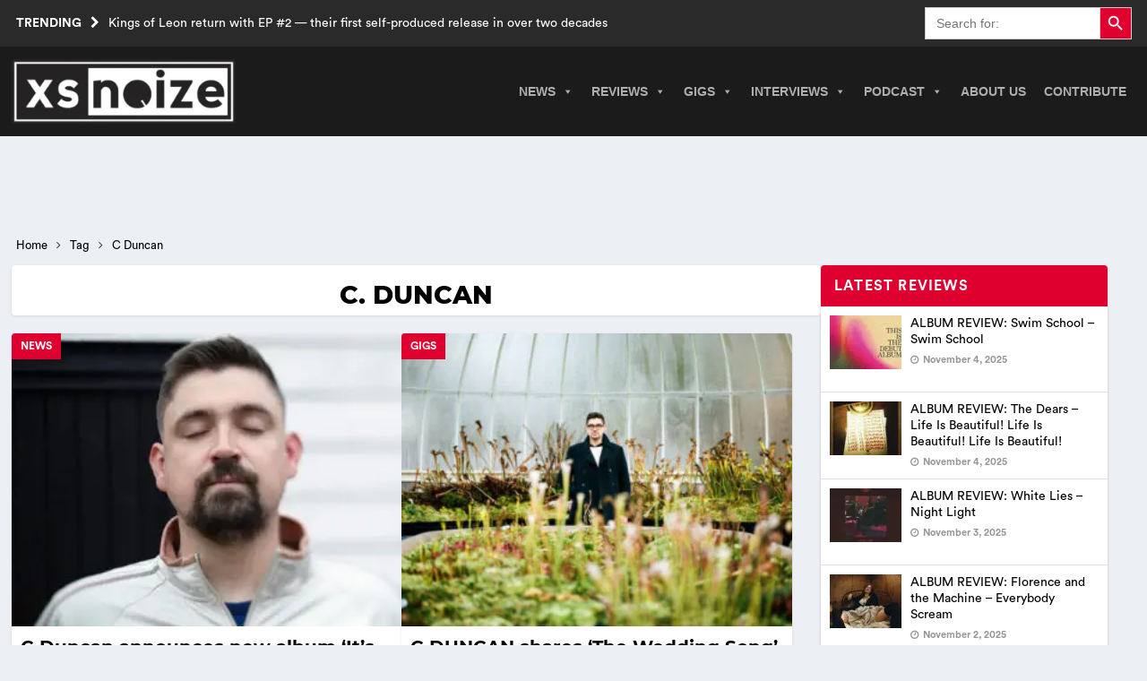

--- FILE ---
content_type: text/html; charset=UTF-8
request_url: https://www.xsnoize.com/tag/c-duncan/
body_size: 23936
content:
<!DOCTYPE html><html class="no-js mh-one-sb" lang="en-GB" prefix="og: https://ogp.me/ns#"><head><script data-no-optimize="1">var litespeed_docref=sessionStorage.getItem("litespeed_docref");litespeed_docref&&(Object.defineProperty(document,"referrer",{get:function(){return litespeed_docref}}),sessionStorage.removeItem("litespeed_docref"));</script> <meta charset="UTF-8"><meta name="theme-color" content="#2a2a2a" /><meta name="viewport" content="width=device-width, initial-scale=1.0"><meta http-equiv="Content-Security-Policy" content="upgrade-insecure-requests" /><link rel="profile" href="https://gmpg.org/xfn/11" /><title>C. DUNCAN Archives | XS Noize | Independent Music News</title><meta name="robots" content="follow, index, max-snippet:-1, max-video-preview:-1, max-image-preview:large"/><link rel="canonical" href="https://www.xsnoize.com/tag/c-duncan/" /><meta property="og:locale" content="en_GB" /><meta property="og:type" content="article" /><meta property="og:title" content="C. DUNCAN Archives | XS Noize | Independent Music News" /><meta property="og:url" content="https://www.xsnoize.com/tag/c-duncan/" /><meta property="og:site_name" content="XS Noize | Independent Music News" /><meta property="article:publisher" content="https://www.facebook.com/xsnoizemusic/" /><meta property="og:image" content="https://www.xsnoize.com/wp-content/uploads/2023/01/XSNoize_logo_social.png" /><meta property="og:image:secure_url" content="https://www.xsnoize.com/wp-content/uploads/2023/01/XSNoize_logo_social.png" /><meta property="og:image:width" content="1200" /><meta property="og:image:height" content="630" /><meta property="og:image:alt" content="Logo Social Media" /><meta property="og:image:type" content="image/png" /><meta name="twitter:card" content="summary_large_image" /><meta name="twitter:title" content="C. DUNCAN Archives | XS Noize | Independent Music News" /><meta name="twitter:image" content="https://www.xsnoize.com/wp-content/uploads/2023/01/XSNoize_logo_social.png" /><meta name="twitter:label1" content="Posts" /><meta name="twitter:data1" content="14" /> <script type="application/ld+json" class="rank-math-schema">{"@context":"https://schema.org","@graph":[{"@type":"Place","@id":"https://www.xsnoize.com/#place","address":{"@type":"PostalAddress","streetAddress":"XS Noize","addressLocality":"Kilroot Business Park, Larne Road,","addressRegion":"Carrickfergus","postalCode":"BT38 7PR","addressCountry":"Northern Ireland"}},{"@type":"NewsMediaOrganization","@id":"https://www.xsnoize.com/#organization","name":"XS Noize | Independent Music News","url":"https://www.xsnoize.com","sameAs":["https://www.facebook.com/xsnoizemusic/"],"email":"admin@xsnoize.com","address":{"@type":"PostalAddress","streetAddress":"XS Noize","addressLocality":"Kilroot Business Park, Larne Road,","addressRegion":"Carrickfergus","postalCode":"BT38 7PR","addressCountry":"Northern Ireland"},"logo":{"@type":"ImageObject","@id":"https://www.xsnoize.com/#logo","url":"https://www.xsnoize.com/wp-content/uploads/2014/10/XS-Logo.jpg","contentUrl":"https://www.xsnoize.com/wp-content/uploads/2014/10/XS-Logo.jpg","caption":"XS Noize | Independent Music News","inLanguage":"en-GB","width":"350","height":"345"},"description":"XS Noize is an independent international consortium of opinionated music lovers founded in 2014 and independently owned and operated by Mark Millar. XS Noize\u2019s popularity among music lovers has grown rapidly since its inception.\r\n\r\nOur mission is to provide insightful musical reviews, interviews, timely news and opinion. Our contributors come from various backgrounds, countries, and age groups. Our musical interests span a wide array of music genres. XS Noize\u2019s main headquarters is based in Belfast, Northern Ireland, with satellites in America, Scotland, England and Wales.","foundingDate":"2014","location":{"@id":"https://www.xsnoize.com/#place"}},{"@type":"WebSite","@id":"https://www.xsnoize.com/#website","url":"https://www.xsnoize.com","name":"XS Noize | Independent Music News","alternateName":"xsnoize","publisher":{"@id":"https://www.xsnoize.com/#organization"},"inLanguage":"en-GB"},{"@type":"CollectionPage","@id":"https://www.xsnoize.com/tag/c-duncan/#webpage","url":"https://www.xsnoize.com/tag/c-duncan/","name":"C. DUNCAN Archives | XS Noize | Independent Music News","isPartOf":{"@id":"https://www.xsnoize.com/#website"},"inLanguage":"en-GB"}]}</script> <link rel='dns-prefetch' href='//www.googletagmanager.com' /><link rel="alternate" type="application/rss+xml" title="XS Noize | Independent Music News &raquo; Feed" href="https://www.xsnoize.com/feed/" /><link rel="alternate" type="application/rss+xml" title="XS Noize | Independent Music News &raquo; Comments Feed" href="https://www.xsnoize.com/comments/feed/" /><link rel="alternate" type="application/rss+xml" title="XS Noize | Independent Music News &raquo; C. DUNCAN Tag Feed" href="https://www.xsnoize.com/tag/c-duncan/feed/" /><style>mh_magazine_social-3{content-visibility:auto;contain-intrinsic-size:1px 1000px;}</style><link data-optimized="2" rel="stylesheet" href="https://www.xsnoize.com/wp-content/litespeed/css/59869cc37073de96f232b6e5075f5892.css?ver=7047e" /> <script type="litespeed/javascript" data-src="https://www.xsnoize.com/wp-includes/js/jquery/jquery.min.js" id="jquery-core-js"></script> <script type="application/json" id="wpp-json">{"sampling_active":0,"sampling_rate":100,"ajax_url":"https:\/\/www.xsnoize.com\/wp-json\/wordpress-popular-posts\/v1\/popular-posts","api_url":"https:\/\/www.xsnoize.com\/wp-json\/wordpress-popular-posts","ID":0,"token":"59f2b69d82","lang":0,"debug":0}</script> 
 <script type="litespeed/javascript" data-src="https://www.googletagmanager.com/gtag/js?id=G-8D7PK5B6XB" id="google_gtagjs-js"></script> <script id="google_gtagjs-js-after" type="litespeed/javascript">window.dataLayer=window.dataLayer||[];function gtag(){dataLayer.push(arguments)}
gtag("set","linker",{"domains":["www.xsnoize.com"]});gtag("js",new Date());gtag("set","developer_id.dZTNiMT",!0);gtag("config","G-8D7PK5B6XB")</script> <link rel="https://api.w.org/" href="https://www.xsnoize.com/wp-json/" /><link rel="alternate" title="JSON" type="application/json" href="https://www.xsnoize.com/wp-json/wp/v2/tags/1353" /><meta name="generator" content="Site Kit by Google 1.165.0" />
<!--[if lt IE 9]> <script src="https://www.xsnoize.com/wp-content/themes/mh-magazine/js/css3-mediaqueries.js"></script> <![endif]--><link rel="icon" href="https://www.xsnoize.com/wp-content/uploads/2014/10/cropped-10636313_313005235546947_84917987764645426_n-32x32.jpg" sizes="32x32" /><link rel="icon" href="https://www.xsnoize.com/wp-content/uploads/2014/10/cropped-10636313_313005235546947_84917987764645426_n-192x192.jpg" sizes="192x192" /><link rel="apple-touch-icon" href="https://www.xsnoize.com/wp-content/uploads/2014/10/cropped-10636313_313005235546947_84917987764645426_n-180x180.jpg" /><meta name="msapplication-TileImage" content="https://www.xsnoize.com/wp-content/uploads/2014/10/cropped-10636313_313005235546947_84917987764645426_n-270x270.jpg" /></head><body id="mh-mobile" class="archive tag tag-c-duncan tag-1353 custom-background wp-custom-logo wp-theme-mh-magazine wp-child-theme-XsNoize-mh-magazine-child mh-magazine mega-menu-mh-main-nav chrome mh-wide-layout mh-right-sb mh-loop-layout4 mh-widget-layout1" itemscope="itemscope" itemtype="https://schema.org/WebPage">
<a href="#main-content" class="skip-to-main-content-link">Skip to main content</a><header class="mh-header" itemscope="itemscope" itemtype="http://schema.org/WPHeader"><div class="mh-preheader"><div class="mh-container mh-container-inner mh-row clearfix"><div class="mh-header-bar-content mh-header-bar-top-left mh-col-2-3 clearfix"><div class="mh-header-ticker mh-header-ticker-top"><div class="mh-ticker-top"><div class="mh-ticker-title mh-ticker-title-top">
Trending<span class="fa fa-chevron-right" role="none"></span></div><div class="mh-ticker-content mh-ticker-content-top"><ul id="mh-ticker-loop-top"><li class="mh-ticker-item mh-ticker-item-top">
<a href="https://www.xsnoize.com/kings-of-leon-return-with-ep-2-their-first-self-produced-release-in-over-two-decades/" title="Kings of Leon return with EP #2 — their first self-produced release in over two decades"><span class="mh-ticker-item-title mh-ticker-item-title-top">
Kings of Leon return with EP #2 — their first self-produced release in over two decades						</span></a></li><li class="mh-ticker-item mh-ticker-item-top">
<a href="https://www.xsnoize.com/robbie-williams-performs-on-iconic-90s-show-the-word-in-new-pretty-face-video/" title="Robbie Williams ‘Performs’ on Iconic ’90s Show The Word in New ‘Pretty Face’ Video"><span class="mh-ticker-item-title mh-ticker-item-title-top">
Robbie Williams ‘Performs’ on Iconic ’90s Show The Word in New ‘Pretty Face’ Video						</span></a></li><li class="mh-ticker-item mh-ticker-item-top">
<a href="https://www.xsnoize.com/cabaret-voltaire-announce-limelight-belfast-show-october-8th-2026/" title="Cabaret Voltaire Announce Limelight, Belfast Show – October 8th 2026"><span class="mh-ticker-item-title mh-ticker-item-title-top">
Cabaret Voltaire Announce Limelight, Belfast Show – October 8th 2026						</span></a></li><li class="mh-ticker-item mh-ticker-item-top">
<a href="https://www.xsnoize.com/viral-singer-songwriter-rose-betts-announces-irish-eyes-tour-belfast-limelight-2-show-set-for-january-22-2026/" title="Viral Singer-Songwriter Rose Betts Announces Irish Eyes Tour — Belfast Limelight 2 Show Set for January 22, 2026"><span class="mh-ticker-item-title mh-ticker-item-title-top">
Viral Singer-Songwriter Rose Betts Announces Irish Eyes Tour — Belfast Limelight 2 Show Set for January 22, 2026						</span></a></li><li class="mh-ticker-item mh-ticker-item-top">
<a href="https://www.xsnoize.com/roland-gift-the-iconic-voice-of-fine-young-cannibals-returns-with-new-christmas-song-everybody-knows-its-christmas/" title="Roland Gift – The Iconic Voice of Fine Young Cannibals – Returns with New Christmas Song ‘Everybody Knows It’s Christmas’"><span class="mh-ticker-item-title mh-ticker-item-title-top">
Roland Gift – The Iconic Voice of Fine Young Cannibals – Returns with New Christmas Song ‘Everybody Knows It’s Christmas’						</span></a></li></ul></div></div></div></div><div class="mh-header-bar-content mh-header-bar-top-right mh-col-1-3 clearfix"><aside class="mh-header-search mh-header-search-top"><form data-min-no-for-search=1 data-result-box-max-height=400 data-form-id=42427 class="is-search-form is-disable-submit is-form-style is-form-style-3 is-form-id-42427 is-ajax-search" action="https://www.xsnoize.com/" method="get" role="search" ><label for="is-search-input-42427"><span class="is-screen-reader-text">Search for:</span><input  type="search" id="is-search-input-42427" name="s" value="" class="is-search-input" placeholder="Search for:" autocomplete=off /><span class="is-loader-image" style="display: none;background-image:url(https://www.xsnoize.com/wp-content/plugins/add-search-to-menu/public/images/spinner.gif);" ></span></label><button type="submit" class="is-search-submit"><span class="is-screen-reader-text">Search Button</span><span class="is-search-icon"><svg focusable="false" aria-label="Search" xmlns="http://www.w3.org/2000/svg" viewBox="0 0 24 24" width="24px"><path d="M15.5 14h-.79l-.28-.27C15.41 12.59 16 11.11 16 9.5 16 5.91 13.09 3 9.5 3S3 5.91 3 9.5 5.91 16 9.5 16c1.61 0 3.09-.59 4.23-1.57l.27.28v.79l5 4.99L20.49 19l-4.99-5zm-6 0C7.01 14 5 11.99 5 9.5S7.01 5 9.5 5 14 7.01 14 9.5 11.99 14 9.5 14z"></path></svg></span></button></form></aside></div></div></div><div class="mh-container mh-container-inner"></div><div class="mh-main-nav-wrap"><nav class="mh-navigation mh-main-nav mh-container mh-container-inner" itemscope="itemscope" itemtype="http://schema.org/SiteNavigationElement">
<a href="https://www.xsnoize.com/" rel="home" aria-label="go to the home page" class="custom-logo-link page-link">
<img width="250" height="72" class="xs-custom-logo" src="https://www.xsnoize.com/wp-content/webp-express/webp-images/uploads/2024/08/xsnoize_logo-300x86-1.png.webp" alt="XS Noize | Independent Music News" />
</a><div id="mega-menu-wrap-mh_main_nav" class="mega-menu-wrap"><div class="mega-menu-toggle"><div class="mega-toggle-blocks-left"><div class='mega-toggle-block mega-menu-toggle-animated-block mega-toggle-block-1' id='mega-toggle-block-1'><button aria-label="Toggle Menu" class="mega-toggle-animated mega-toggle-animated-slider" type="button" aria-expanded="false">
<span class="mega-toggle-animated-box">
<span class="mega-toggle-animated-inner"></span>
</span>
</button></div></div><div class="mega-toggle-blocks-center"></div><div class="mega-toggle-blocks-right"></div></div><ul id="mega-menu-mh_main_nav" class="mega-menu max-mega-menu mega-menu-horizontal mega-no-js" data-event="hover_intent" data-effect="slide" data-effect-speed="200" data-effect-mobile="slide_left" data-effect-speed-mobile="400" data-panel-width=".mh-navigation" data-mobile-force-width="false" data-second-click="go" data-document-click="collapse" data-vertical-behaviour="standard" data-breakpoint="998" data-unbind="true" data-mobile-state="collapse_all" data-mobile-direction="vertical" data-hover-intent-timeout="300" data-hover-intent-interval="100"><li class="mega-menu-item mega-menu-item-type-taxonomy mega-menu-item-object-category mega-menu-item-has-children mega-menu-megamenu mega-menu-grid mega-align-bottom-left mega-menu-grid mega-menu-item-178692" id="mega-menu-item-178692"><a class="mega-menu-link" href="https://www.xsnoize.com/news/" aria-expanded="false" tabindex="0">News<span class="mega-indicator" aria-hidden="true"></span></a><ul class="mega-sub-menu" role='presentation'><li class="mega-menu-row mega-menu-news menu-news" id="mega-menu-178692-0"><ul class="mega-sub-menu" style='--columns:1' role='presentation'><li class="mega-menu-column mega-menu-columns-1-of-1" style="--columns:1; --span:1" id="mega-menu-178692-0-0"><ul class="mega-sub-menu"><li class="mega-menu-item mega-menu-item-type-widget mh_magazine_posts_grid mega-menu-item-mh_magazine_posts_grid-7" id="mega-menu-item-mh_magazine_posts_grid-7"><div class="mh-row mh-posts-grid mh-posts-grid-widget clearfix mh-posts-grid-hide-excerpt"><div class="mh-col-1-3 mh-posts-grid-col clearfix"><article class="mh-posts-grid-item clearfix post-208070 post type-post status-publish format-standard has-post-thumbnail category-news tag-kings-of-leon"><figure class="mh-posts-grid-thumb grid-image-custom">
<a class="mh-thumb-icon mh-thumb-icon-small-mobile" href="https://www.xsnoize.com/kings-of-leon-return-with-ep-2-their-first-self-produced-release-in-over-two-decades/" title="Kings of Leon return with EP #2 — their first self-produced release in over two decades"><img data-lazyloaded="1" src="[data-uri]" width="326" height="245" data-src="https://www.xsnoize.com/wp-content/webp-express/webp-images/uploads/2025/11/IMG_1630-326x245.jpg.webp" class="attachment-mh-magazine-medium size-mh-magazine-medium wp-post-image" alt="Kings of Leon" decoding="async" fetchpriority="high" data-srcset="https://www.xsnoize.com/wp-content/webp-express/webp-images/uploads/2025/11/IMG_1630-326x245.jpg.webp 326w,  https://www.xsnoize.com/wp-content/webp-express/webp-images/uploads/2025/11/IMG_1630-156x117.jpg.webp 156w,  https://www.xsnoize.com/wp-content/webp-express/webp-images/uploads/2025/11/IMG_1630-678x509.jpg.webp 678w,  https://www.xsnoize.com/wp-content/webp-express/webp-images/uploads/2025/11/IMG_1630-80x60.jpg.webp 80w" data-sizes="(max-width: 326px) 100vw, 326px" loading="eager" title="Kings of Leon return with EP #2 — their first self-produced release in over two decades 1">		</a><div class="mh-image-caption mh-posts-grid-caption">
News</div></figure><div class="grid-content"><h3 class="entry-title mh-posts-grid-title">
<a href="https://www.xsnoize.com/kings-of-leon-return-with-ep-2-their-first-self-produced-release-in-over-two-decades/" title="Kings of Leon return with EP #2 — their first self-produced release in over two decades" rel="bookmark">
Kings of Leon return with EP #2 — their first self-produced release in over two decades			</a></h3><div class="mh-meta entry-meta">
<span class="entry-meta-date updated"><span class="fa fa-clock-o"></span><a href="https://www.xsnoize.com/2025/11/">November 7, 2025</a></span></div><div class="mh-posts-grid-excerpt clearfix"><div class="mh-excerpt"><p>Today, GRAMMY Award®-winning, multi-platinum rock band Kings of Leon are back with their first EP in over two decades. Simply named EP #2, the four-track project marks the band’s first independent release on their own label, Love Tap <a class="mh-excerpt-more" href="https://www.xsnoize.com/kings-of-leon-return-with-ep-2-their-first-self-produced-release-in-over-two-decades/" title="Kings of Leon return with EP #2 — their first self-produced release in over two decades">[&#8230;]</a></p></div></div></div></article></div><div class="mh-col-1-3 mh-posts-grid-col clearfix"><article class="mh-posts-grid-item clearfix post-208059 post type-post status-publish format-standard has-post-thumbnail category-news tag-britpop tag-robbie-williams tag-the-word"><figure class="mh-posts-grid-thumb grid-image-custom">
<a class="mh-thumb-icon mh-thumb-icon-small-mobile" href="https://www.xsnoize.com/robbie-williams-performs-on-iconic-90s-show-the-word-in-new-pretty-face-video/" title="Robbie Williams ‘Performs’ on Iconic ’90s Show The Word in New ‘Pretty Face’ Video"><img data-lazyloaded="1" src="[data-uri]" width="326" height="245" data-src="https://www.xsnoize.com/wp-content/webp-express/webp-images/uploads/2025/11/ROBBIE-PRETTYFACE05-326x245.png.webp" class="attachment-mh-magazine-medium size-mh-magazine-medium wp-post-image" alt="Robbie Williams" decoding="async" data-srcset="https://www.xsnoize.com/wp-content/webp-express/webp-images/uploads/2025/11/ROBBIE-PRETTYFACE05-326x245.png.webp 326w,  https://www.xsnoize.com/wp-content/webp-express/webp-images/uploads/2025/11/ROBBIE-PRETTYFACE05-156x117.png.webp 156w,  https://www.xsnoize.com/wp-content/webp-express/webp-images/uploads/2025/11/ROBBIE-PRETTYFACE05-678x509.png.webp 678w,  https://www.xsnoize.com/wp-content/webp-express/webp-images/uploads/2025/11/ROBBIE-PRETTYFACE05-80x60.png.webp 80w" data-sizes="(max-width: 326px) 100vw, 326px" loading="eager" title="Robbie Williams ‘Performs’ on Iconic ’90s Show The Word in New ‘Pretty Face’ Video 2">		</a><div class="mh-image-caption mh-posts-grid-caption">
News</div></figure><div class="grid-content"><h3 class="entry-title mh-posts-grid-title">
<a href="https://www.xsnoize.com/robbie-williams-performs-on-iconic-90s-show-the-word-in-new-pretty-face-video/" title="Robbie Williams ‘Performs’ on Iconic ’90s Show The Word in New ‘Pretty Face’ Video" rel="bookmark">
Robbie Williams ‘Performs’ on Iconic ’90s Show The Word in New ‘Pretty Face’ Video			</a></h3><div class="mh-meta entry-meta">
<span class="entry-meta-date updated"><span class="fa fa-clock-o"></span><a href="https://www.xsnoize.com/2025/11/">November 6, 2025</a></span></div><div class="mh-posts-grid-excerpt clearfix"><div class="mh-excerpt"><p>Robbie Williams has today (6th Nov) released the video for his track ‘Pretty Face’. Inspired by the groundbreaking 90s show ‘The Word’, the film is directed by Charlie Lightening and sees Robbie in his trademark <a class="mh-excerpt-more" href="https://www.xsnoize.com/robbie-williams-performs-on-iconic-90s-show-the-word-in-new-pretty-face-video/" title="Robbie Williams ‘Performs’ on Iconic ’90s Show The Word in New ‘Pretty Face’ Video">[&#8230;]</a></p></div></div></div></article></div><div class="mh-col-1-3 mh-posts-grid-col clearfix"><article class="mh-posts-grid-item clearfix post-208047 post type-post status-publish format-standard has-post-thumbnail category-news tag-belfast tag-cabaret-voltaire tag-limelight tag-stephen-mallinder"><figure class="mh-posts-grid-thumb grid-image-custom">
<a class="mh-thumb-icon mh-thumb-icon-small-mobile" href="https://www.xsnoize.com/cabaret-voltaire-announce-limelight-belfast-show-october-8th-2026/" title="Cabaret Voltaire Announce Limelight, Belfast Show – October 8th 2026"><img data-lazyloaded="1" src="[data-uri]" width="326" height="245" data-src="https://www.xsnoize.com/wp-content/webp-express/webp-images/uploads/2025/11/CABARET-VOLTAIRE-26-1-326x245.jpg.webp" class="attachment-mh-magazine-medium size-mh-magazine-medium wp-post-image" alt="CABARET VOLTAIRE" decoding="async" data-srcset="https://www.xsnoize.com/wp-content/webp-express/webp-images/uploads/2025/11/CABARET-VOLTAIRE-26-1-326x245.jpg.webp 326w,  https://www.xsnoize.com/wp-content/webp-express/webp-images/uploads/2025/11/CABARET-VOLTAIRE-26-1-156x117.jpg.webp 156w,  https://www.xsnoize.com/wp-content/webp-express/webp-images/uploads/2025/11/CABARET-VOLTAIRE-26-1-678x509.jpg.webp 678w,  https://www.xsnoize.com/wp-content/webp-express/webp-images/uploads/2025/11/CABARET-VOLTAIRE-26-1-80x60.jpg.webp 80w" data-sizes="(max-width: 326px) 100vw, 326px" loading="eager" title="Cabaret Voltaire Announce Limelight, Belfast Show – October 8th 2026 3">		</a><div class="mh-image-caption mh-posts-grid-caption">
News</div></figure><div class="grid-content"><h3 class="entry-title mh-posts-grid-title">
<a href="https://www.xsnoize.com/cabaret-voltaire-announce-limelight-belfast-show-october-8th-2026/" title="Cabaret Voltaire Announce Limelight, Belfast Show – October 8th 2026" rel="bookmark">
Cabaret Voltaire Announce Limelight, Belfast Show – October 8th 2026			</a></h3><div class="mh-meta entry-meta">
<span class="entry-meta-date updated"><span class="fa fa-clock-o"></span><a href="https://www.xsnoize.com/2025/11/">November 5, 2025</a></span></div><div class="mh-posts-grid-excerpt clearfix"><div class="mh-excerpt"><p>Marking 50 years since the live launch of one of Britain’s most influential electronic bands, Cabaret Voltaire announce a headline Limelight, Belfast show for Thursday 8th October 2026. Talking about the newly announced dates, Stephen Mallinder, says: “What a wonderful opportunity to <a class="mh-excerpt-more" href="https://www.xsnoize.com/cabaret-voltaire-announce-limelight-belfast-show-october-8th-2026/" title="Cabaret Voltaire Announce Limelight, Belfast Show – October 8th 2026">[&#8230;]</a></p></div></div></div></article></div></div></li></ul></li></ul></li></ul></li><li class="mega-menu-item mega-menu-item-type-taxonomy mega-menu-item-object-category mega-menu-item-has-children mega-menu-megamenu mega-menu-grid mega-align-bottom-left mega-menu-grid mega-menu-item-40624" id="mega-menu-item-40624"><a class="mega-menu-link" href="https://www.xsnoize.com/reviews/" aria-expanded="false" tabindex="0">Reviews<span class="mega-indicator" aria-hidden="true"></span></a><ul class="mega-sub-menu" role='presentation'><li class="mega-menu-row mega-review-menu review-menu" id="mega-menu-40624-0"><ul class="mega-sub-menu" style='--columns:12' role='presentation'><li class="mega-menu-column mega-menu-columns-4-of-12" style="--columns:12; --span:4" id="mega-menu-40624-0-0"><ul class="mega-sub-menu"><li class="mega-menu-item mega-menu-item-type-widget mh_magazine_posts_grid mega-menu-item-mh_magazine_posts_grid-11" id="mega-menu-item-mh_magazine_posts_grid-11"><h4 class="mega-block-title"><a href="/reviews/album-reviews/" class="mh-widget-title-link">Album Reviews</a></h4><div class="mh-row mh-posts-grid mh-posts-grid-widget clearfix mh-posts-grid-hide-caption mh-posts-grid-hide-meta mh-posts-grid-hide-excerpt"><div class="mh-col-1-3 mh-posts-grid-col clearfix"><article class="mh-posts-grid-item clearfix post-208023 post type-post status-publish format-standard has-post-thumbnail category-album-reviews tag-swim-school"><figure class="mh-posts-grid-thumb grid-image-custom">
<a class="mh-thumb-icon mh-thumb-icon-small-mobile" href="https://www.xsnoize.com/album-review-swim-school-swim-school/" title="ALBUM REVIEW: Swim School &#8211; Swim School"><img data-lazyloaded="1" src="[data-uri]" width="326" height="245" data-src="https://www.xsnoize.com/wp-content/webp-express/webp-images/uploads/2025/11/a2738225655_10-326x245.jpg.webp" class="attachment-mh-magazine-medium size-mh-magazine-medium wp-post-image" alt="Swim School" decoding="async" data-srcset="https://www.xsnoize.com/wp-content/webp-express/webp-images/uploads/2025/11/a2738225655_10-326x245.jpg.webp 326w,  https://www.xsnoize.com/wp-content/webp-express/webp-images/uploads/2025/11/a2738225655_10-156x117.jpg.webp 156w,  https://www.xsnoize.com/wp-content/webp-express/webp-images/uploads/2025/11/a2738225655_10-678x509.jpg.webp 678w,  https://www.xsnoize.com/wp-content/webp-express/webp-images/uploads/2025/11/a2738225655_10-80x60.jpg.webp 80w" data-sizes="(max-width: 326px) 100vw, 326px" loading="eager" title="ALBUM REVIEW: Swim School - Swim School 5">		</a><div class="mh-image-caption mh-posts-grid-caption">
Album Reviews</div></figure><div class="grid-content"><h3 class="entry-title mh-posts-grid-title">
<a href="https://www.xsnoize.com/album-review-swim-school-swim-school/" title="ALBUM REVIEW: Swim School &#8211; Swim School" rel="bookmark">
ALBUM REVIEW: Swim School &#8211; Swim School			</a></h3><div class="mh-meta entry-meta">
<span class="entry-meta-date updated"><span class="fa fa-clock-o"></span><a href="https://www.xsnoize.com/2025/11/">November 4, 2025</a></span></div><div class="mh-posts-grid-excerpt clearfix"><div class="mh-excerpt"><p>Swim School have delivered a super cool debut album that manages to combine a classic indie feel with a modern edge. Filled with powerful riffs, enchanting melodies and runaway choruses, “This Is The Debut Album” <a class="mh-excerpt-more" href="https://www.xsnoize.com/album-review-swim-school-swim-school/" title="ALBUM REVIEW: Swim School &#8211; Swim School">[&#8230;]</a></p></div></div></div></article></div><div class="mh-col-1-3 mh-posts-grid-col clearfix"><article class="mh-posts-grid-item clearfix post-207933 post type-post status-publish format-standard has-post-thumbnail category-album-reviews tag-the-dears"><figure class="mh-posts-grid-thumb grid-image-custom">
<a class="mh-thumb-icon mh-thumb-icon-small-mobile" href="https://www.xsnoize.com/album-review-the-dears-life-is-beautiful-life-is-beautiful-life-is-beautiful/" title="ALBUM REVIEW: The Dears – Life Is Beautiful! Life Is Beautiful! Life Is Beautiful!"><img data-lazyloaded="1" src="[data-uri]" width="326" height="245" data-src="https://www.xsnoize.com/wp-content/webp-express/webp-images/uploads/2025/10/TheDears_LIB_Digital-HIGH-RES-326x245.jpg.webp" class="attachment-mh-magazine-medium size-mh-magazine-medium wp-post-image" alt="The Dears – Life Is Beautiful! Life Is Beautiful! Life Is Beautiful!" decoding="async" data-srcset="https://www.xsnoize.com/wp-content/webp-express/webp-images/uploads/2025/10/TheDears_LIB_Digital-HIGH-RES-326x245.jpg.webp 326w,  https://www.xsnoize.com/wp-content/webp-express/webp-images/uploads/2025/10/TheDears_LIB_Digital-HIGH-RES-156x117.jpg.webp 156w,  https://www.xsnoize.com/wp-content/webp-express/webp-images/uploads/2025/10/TheDears_LIB_Digital-HIGH-RES-678x509.jpg.webp 678w,  https://www.xsnoize.com/wp-content/webp-express/webp-images/uploads/2025/10/TheDears_LIB_Digital-HIGH-RES-80x60.jpg.webp 80w" data-sizes="(max-width: 326px) 100vw, 326px" loading="eager" title="ALBUM REVIEW: The Dears – Life Is Beautiful! Life Is Beautiful! Life Is Beautiful! 6">		</a><div class="mh-image-caption mh-posts-grid-caption">
Album Reviews</div></figure><div class="grid-content"><h3 class="entry-title mh-posts-grid-title">
<a href="https://www.xsnoize.com/album-review-the-dears-life-is-beautiful-life-is-beautiful-life-is-beautiful/" title="ALBUM REVIEW: The Dears – Life Is Beautiful! Life Is Beautiful! Life Is Beautiful!" rel="bookmark">
ALBUM REVIEW: The Dears – Life Is Beautiful! Life Is Beautiful! Life Is Beautiful!			</a></h3><div class="mh-meta entry-meta">
<span class="entry-meta-date updated"><span class="fa fa-clock-o"></span><a href="https://www.xsnoize.com/2025/11/">November 4, 2025</a></span></div><div class="mh-posts-grid-excerpt clearfix"><div class="mh-excerpt"><p>The title of Life Is Beautiful! Life Is Beautiful! Life Is Beautiful! wasn’t born from looking ahead but from looking back. During The Dears’ 20th anniversary tour of No Cities Left, frontman Murray Lightburn was <a class="mh-excerpt-more" href="https://www.xsnoize.com/album-review-the-dears-life-is-beautiful-life-is-beautiful-life-is-beautiful/" title="ALBUM REVIEW: The Dears – Life Is Beautiful! Life Is Beautiful! Life Is Beautiful!">[&#8230;]</a></p></div></div></div></article></div></div></li><li class="mega-menu-item mega-menu-item-type-widget mh_magazine_posts_grid mega-menu-item-mh_magazine_posts_grid-12" id="mega-menu-item-mh_magazine_posts_grid-12"><h4 class="mega-block-title"><a href="/reviews/book-review" class="mh-widget-title-link">Book Reviews</a></h4><div class="mh-row mh-posts-grid mh-posts-grid-widget clearfix mh-posts-grid-hide-caption mh-posts-grid-hide-meta mh-posts-grid-hide-excerpt"><div class="mh-col-1-3 mh-posts-grid-col clearfix"><article class="mh-posts-grid-item clearfix post-187772 post type-post status-publish format-standard has-post-thumbnail category-book-review tag-esther-yi tag-y-n"><figure class="mh-posts-grid-thumb grid-image-custom">
<a class="mh-thumb-icon mh-thumb-icon-small-mobile" href="https://www.xsnoize.com/book-review-y-n-esther-yi/" title="BOOK REVIEW: Y/N &#8211; Esther Yi"><img data-lazyloaded="1" src="[data-uri]" width="326" height="245" data-src="https://www.xsnoize.com/wp-content/webp-express/webp-images/uploads/2023/10/Y-N_edited-326x245.jpg.webp" class="attachment-mh-magazine-medium size-mh-magazine-medium wp-post-image" alt="BOOK REVIEW: Y/N - Esther Yi" decoding="async" data-srcset="https://www.xsnoize.com/wp-content/webp-express/webp-images/uploads/2023/10/Y-N_edited-326x245.jpg.webp 326w,  https://www.xsnoize.com/wp-content/webp-express/webp-images/uploads/2023/10/Y-N_edited-156x117.jpg.webp 156w,  https://www.xsnoize.com/wp-content/webp-express/webp-images/uploads/2023/10/Y-N_edited-678x509.jpg.webp 678w,  https://www.xsnoize.com/wp-content/webp-express/webp-images/uploads/2023/10/Y-N_edited-80x60.jpg.webp 80w" data-sizes="(max-width: 326px) 100vw, 326px" loading="eager" title="BOOK REVIEW: Y/N - Esther Yi 7">		</a><div class="mh-image-caption mh-posts-grid-caption">
Book Reviews</div></figure><div class="grid-content"><h3 class="entry-title mh-posts-grid-title">
<a href="https://www.xsnoize.com/book-review-y-n-esther-yi/" title="BOOK REVIEW: Y/N &#8211; Esther Yi" rel="bookmark">
BOOK REVIEW: Y/N &#8211; Esther Yi			</a></h3><div class="mh-meta entry-meta">
<span class="entry-meta-date updated"><span class="fa fa-clock-o"></span><a href="https://www.xsnoize.com/2023/10/">October 30, 2023</a></span></div><div class="mh-posts-grid-excerpt clearfix"><div class="mh-excerpt"><p>K-Pop has reached an international audience. This year, BLACKPINK made history as the first K-pop band to headline a major UK festival at Hyde Park. The media’s coverage of BTS member’s enlistment into compulsory military <a class="mh-excerpt-more" href="https://www.xsnoize.com/book-review-y-n-esther-yi/" title="BOOK REVIEW: Y/N &#8211; Esther Yi">[&#8230;]</a></p></div></div></div></article></div><div class="mh-col-1-3 mh-posts-grid-col clearfix"><article class="mh-posts-grid-item clearfix post-185713 post type-post status-publish format-standard has-post-thumbnail category-book-review tag-clarke-geddes tag-sophomore-songs"><figure class="mh-posts-grid-thumb grid-image-custom">
<a class="mh-thumb-icon mh-thumb-icon-small-mobile" href="https://www.xsnoize.com/book-review-sophomore-songs-by-clarke-geddes/" title="BOOK REVIEW: Sophomore Songs by Clarke Geddes"><img data-lazyloaded="1" src="[data-uri]" width="326" height="245" data-src="https://www.xsnoize.com/wp-content/webp-express/webp-images/uploads/2023/08/SS_edited-326x245.jpg.webp" class="attachment-mh-magazine-medium size-mh-magazine-medium wp-post-image" alt="BOOK REVIEW: Sophomore Songs by Clarke Geddes" decoding="async" data-srcset="https://www.xsnoize.com/wp-content/webp-express/webp-images/uploads/2023/08/SS_edited-326x245.jpg.webp 326w,  https://www.xsnoize.com/wp-content/webp-express/webp-images/uploads/2023/08/SS_edited-156x117.jpg.webp 156w,  https://www.xsnoize.com/wp-content/webp-express/webp-images/uploads/2023/08/SS_edited-80x60.jpg.webp 80w" data-sizes="(max-width: 326px) 100vw, 326px" loading="eager" title="BOOK REVIEW: Sophomore Songs by Clarke Geddes 8">		</a><div class="mh-image-caption mh-posts-grid-caption">
Book Reviews</div></figure><div class="grid-content"><h3 class="entry-title mh-posts-grid-title">
<a href="https://www.xsnoize.com/book-review-sophomore-songs-by-clarke-geddes/" title="BOOK REVIEW: Sophomore Songs by Clarke Geddes" rel="bookmark">
BOOK REVIEW: Sophomore Songs by Clarke Geddes			</a></h3><div class="mh-meta entry-meta">
<span class="entry-meta-date updated"><span class="fa fa-clock-o"></span><a href="https://www.xsnoize.com/2023/08/">August 29, 2023</a></span></div><div class="mh-posts-grid-excerpt clearfix"><div class="mh-excerpt"><p>How does one become qualified to write a fictional music novel? The author of Sophomore Songs offers some clues. Growing up reading NME, doing a stint at Clash, drumming for several bands on and off, and <a class="mh-excerpt-more" href="https://www.xsnoize.com/book-review-sophomore-songs-by-clarke-geddes/" title="BOOK REVIEW: Sophomore Songs by Clarke Geddes">[&#8230;]</a></p></div></div></div></article></div></div></li></ul></li><li class="mega-menu-column mega-menu-columns-4-of-12" style="--columns:12; --span:4" id="mega-menu-40624-0-1"><ul class="mega-sub-menu"><li class="mega-menu-item mega-menu-item-type-widget mh_magazine_posts_grid mega-menu-item-mh_magazine_posts_grid-13" id="mega-menu-item-mh_magazine_posts_grid-13"><h4 class="mega-block-title"><a href="http://reviews/classic-albums" class="mh-widget-title-link">Classic Albums</a></h4><div class="mh-row mh-posts-grid mh-posts-grid-widget clearfix mh-posts-grid-hide-caption mh-posts-grid-hide-meta mh-posts-grid-hide-excerpt"><div class="mh-col-1-3 mh-posts-grid-col clearfix"><article class="mh-posts-grid-item clearfix post-73499 post type-post status-publish format-standard has-post-thumbnail category-classic-albums tag-adam-clayton tag-bono tag-howie-b tag-larry-mullen tag-pop tag-the-edge tag-u2"><figure class="mh-posts-grid-thumb grid-image-custom">
<a class="mh-thumb-icon mh-thumb-icon-small-mobile" href="https://www.xsnoize.com/popat-25-looking-back-at-the-orphan-child-in-u2s-discography/" title="‘Pop’ at 26: Looking back at the orphan child in U2&#8217;s discography"><img data-lazyloaded="1" src="[data-uri]" width="326" height="245" data-src="https://www.xsnoize.com/wp-content/webp-express/webp-images/uploads/2022/03/Pop_Cover-1_edited-326x245.jpg.webp" class="attachment-mh-magazine-medium size-mh-magazine-medium wp-post-image" alt="‘Pop’ at 25: Looking back at the orphan child in U2&#039;s discography 2" decoding="async" data-srcset="https://www.xsnoize.com/wp-content/webp-express/webp-images/uploads/2022/03/Pop_Cover-1_edited-326x245.jpg.webp 326w,  https://www.xsnoize.com/wp-content/webp-express/webp-images/uploads/2022/03/Pop_Cover-1_edited-156x117.jpg.webp 156w,  https://www.xsnoize.com/wp-content/webp-express/webp-images/uploads/2022/03/Pop_Cover-1_edited-80x60.jpg.webp 80w" data-sizes="(max-width: 326px) 100vw, 326px" loading="eager" title="‘Pop’ at 26: Looking back at the orphan child in U2&#039;s discography 9">		</a><div class="mh-image-caption mh-posts-grid-caption">
Classic Albums</div></figure><div class="grid-content"><h3 class="entry-title mh-posts-grid-title">
<a href="https://www.xsnoize.com/popat-25-looking-back-at-the-orphan-child-in-u2s-discography/" title="‘Pop’ at 26: Looking back at the orphan child in U2&#8217;s discography" rel="bookmark">
‘Pop’ at 26: Looking back at the orphan child in U2&#8217;s discography			</a></h3><div class="mh-meta entry-meta">
<span class="entry-meta-date updated"><span class="fa fa-clock-o"></span><a href="https://www.xsnoize.com/2022/03/">March 3, 2022</a></span></div><div class="mh-posts-grid-excerpt clearfix"><div class="mh-excerpt"><p>In March of 1997, 26 years ago, U2 released their much anticipated ninth studio album POP; for fans and critics alike, it quickly became their most polarizing release. There is a prevailing feeling that POP <a class="mh-excerpt-more" href="https://www.xsnoize.com/popat-25-looking-back-at-the-orphan-child-in-u2s-discography/" title="‘Pop’ at 26: Looking back at the orphan child in U2&#8217;s discography">[&#8230;]</a></p></div></div></div></article></div><div class="mh-col-1-3 mh-posts-grid-col clearfix"><article class="mh-posts-grid-item clearfix post-67109 post type-post status-publish format-standard has-post-thumbnail category-album-reviews category-classic-albums tag-andy-taylor tag-duran-duran tag-emi tag-john-taylor tag-nick-rhodes tag-roger-taylor tag-simon-le-bon"><figure class="mh-posts-grid-thumb grid-image-custom">
<a class="mh-thumb-icon mh-thumb-icon-small-mobile" href="https://www.xsnoize.com/classic-album-duran-duran-duran-duran/" title="CLASSIC ALBUM: Duran Duran – Duran Duran"><img data-lazyloaded="1" src="[data-uri]" width="326" height="245" data-src="https://www.xsnoize.com/wp-content/webp-express/webp-images/uploads/2021/06/Duran-cover-326x245.jpg.webp" class="attachment-mh-magazine-medium size-mh-magazine-medium wp-post-image" alt="CLASSIC ALBUM: Duran Duran – Duran Duran 2" decoding="async" data-srcset="https://www.xsnoize.com/wp-content/webp-express/webp-images/uploads/2021/06/Duran-cover-326x245.jpg.webp 326w,  https://www.xsnoize.com/wp-content/webp-express/webp-images/uploads/2021/06/Duran-cover-156x117.jpg.webp 156w,  https://www.xsnoize.com/wp-content/webp-express/webp-images/uploads/2021/06/Duran-cover-678x509.jpg.webp 678w,  https://www.xsnoize.com/wp-content/webp-express/webp-images/uploads/2021/06/Duran-cover-80x60.jpg.webp 80w" data-sizes="(max-width: 326px) 100vw, 326px" loading="eager" title="CLASSIC ALBUM: Duran Duran – Duran Duran 10">		</a><div class="mh-image-caption mh-posts-grid-caption">
Album Reviews</div></figure><div class="grid-content"><h3 class="entry-title mh-posts-grid-title">
<a href="https://www.xsnoize.com/classic-album-duran-duran-duran-duran/" title="CLASSIC ALBUM: Duran Duran – Duran Duran" rel="bookmark">
CLASSIC ALBUM: Duran Duran – Duran Duran			</a></h3><div class="mh-meta entry-meta">
<span class="entry-meta-date updated"><span class="fa fa-clock-o"></span><a href="https://www.xsnoize.com/2021/06/">June 17, 2021</a></span></div><div class="mh-posts-grid-excerpt clearfix"><div class="mh-excerpt"><p>This week sees the 40th anniversary of Duran Duran’s self-titled debut album. XS Noize looks back on this momentous release from a band that would become the ‘Fab Five’ of the ‘80s. It was December <a class="mh-excerpt-more" href="https://www.xsnoize.com/classic-album-duran-duran-duran-duran/" title="CLASSIC ALBUM: Duran Duran – Duran Duran">[&#8230;]</a></p></div></div></div></article></div></div></li><li class="mega-menu-item mega-menu-item-type-widget mh_magazine_posts_grid mega-menu-item-mh_magazine_posts_grid-15" id="mega-menu-item-mh_magazine_posts_grid-15"><h4 class="mega-block-title"><a href="/reviews/live-reviews" class="mh-widget-title-link">Live Reviews</a></h4><div class="mh-row mh-posts-grid mh-posts-grid-widget clearfix mh-posts-grid-hide-caption mh-posts-grid-hide-meta mh-posts-grid-hide-excerpt"><div class="mh-col-1-3 mh-posts-grid-col clearfix"><article class="mh-posts-grid-item clearfix post-208005 post type-post status-publish format-standard has-post-thumbnail category-live-reviews tag-gogol-bordello tag-nottingham tag-rock-city"><figure class="mh-posts-grid-thumb grid-image-custom">
<a class="mh-thumb-icon mh-thumb-icon-small-mobile" href="https://www.xsnoize.com/live-review-gogol-bordello-ignite-rock-city-with-their-signature-gypsy-punk-fury/" title="LIVE REVIEW: Gogol Bordello Ignite Rock City with Their Signature ‘Gypsy Punk’ Fury"><img data-lazyloaded="1" src="[data-uri]" width="326" height="245" data-src="https://www.xsnoize.com/wp-content/webp-express/webp-images/uploads/2025/11/DSC7799-326x245.jpg.webp" class="attachment-mh-magazine-medium size-mh-magazine-medium wp-post-image" alt="LIVE REVIEW: Gogol Bordello – Rock City, Nottingham – October 30th Credit: Alina Salihbekova" decoding="async" data-srcset="https://www.xsnoize.com/wp-content/webp-express/webp-images/uploads/2025/11/DSC7799-326x245.jpg.webp 326w,  https://www.xsnoize.com/wp-content/webp-express/webp-images/uploads/2025/11/DSC7799-156x117.jpg.webp 156w,  https://www.xsnoize.com/wp-content/webp-express/webp-images/uploads/2025/11/DSC7799-678x509.jpg.webp 678w,  https://www.xsnoize.com/wp-content/webp-express/webp-images/uploads/2025/11/DSC7799-80x60.jpg.webp 80w" data-sizes="(max-width: 326px) 100vw, 326px" loading="eager" title="LIVE REVIEW: Gogol Bordello Ignite Rock City with Their Signature ‘Gypsy Punk’ Fury 11">		</a><div class="mh-image-caption mh-posts-grid-caption">
Live Reviews</div></figure><div class="grid-content"><h3 class="entry-title mh-posts-grid-title">
<a href="https://www.xsnoize.com/live-review-gogol-bordello-ignite-rock-city-with-their-signature-gypsy-punk-fury/" title="LIVE REVIEW: Gogol Bordello Ignite Rock City with Their Signature ‘Gypsy Punk’ Fury" rel="bookmark">
LIVE REVIEW: Gogol Bordello Ignite Rock City with Their Signature ‘Gypsy Punk’ Fury			</a></h3><div class="mh-meta entry-meta">
<span class="entry-meta-date updated"><span class="fa fa-clock-o"></span><a href="https://www.xsnoize.com/2025/11/">November 3, 2025</a></span></div><div class="mh-posts-grid-excerpt clearfix"><div class="mh-excerpt"><p>On October 30th, the unstoppable Gogol Bordello stormed into Rock City and tore the place apart in the best possible way. From the moment they hit the stage, it was clear the crowd was in <a class="mh-excerpt-more" href="https://www.xsnoize.com/live-review-gogol-bordello-ignite-rock-city-with-their-signature-gypsy-punk-fury/" title="LIVE REVIEW: Gogol Bordello Ignite Rock City with Their Signature ‘Gypsy Punk’ Fury">[&#8230;]</a></p></div></div></div></article></div><div class="mh-col-1-3 mh-posts-grid-col clearfix"><article class="mh-posts-grid-item clearfix post-207833 post type-post status-publish format-standard has-post-thumbnail category-live-reviews tag-coheed-and-cambria"><figure class="mh-posts-grid-thumb grid-image-custom">
<a class="mh-thumb-icon mh-thumb-icon-small-mobile" href="https://www.xsnoize.com/live-review-coheed-and-cambria-illuminate-nottinghams-rock-city-with-progressive-power/" title="LIVE REVIEW: Coheed and Cambria Illuminate Nottingham’s Rock City with Progressive Power"><img data-lazyloaded="1" src="[data-uri]" width="326" height="245" data-src="https://www.xsnoize.com/wp-content/webp-express/webp-images/uploads/2025/10/Copy-of-_DSC7524-326x245.jpg.webp" class="attachment-mh-magazine-medium size-mh-magazine-medium wp-post-image" alt="LIVE REVIEW: Coheed and Cambria Illuminate Nottingham’s Rock City with Progressive Power Credit: Alina Salihbekova" decoding="async" data-srcset="https://www.xsnoize.com/wp-content/webp-express/webp-images/uploads/2025/10/Copy-of-_DSC7524-326x245.jpg.webp 326w,  https://www.xsnoize.com/wp-content/webp-express/webp-images/uploads/2025/10/Copy-of-_DSC7524-156x117.jpg.webp 156w,  https://www.xsnoize.com/wp-content/webp-express/webp-images/uploads/2025/10/Copy-of-_DSC7524-678x509.jpg.webp 678w,  https://www.xsnoize.com/wp-content/webp-express/webp-images/uploads/2025/10/Copy-of-_DSC7524-80x60.jpg.webp 80w" data-sizes="(max-width: 326px) 100vw, 326px" loading="eager" title="LIVE REVIEW: Coheed and Cambria Illuminate Nottingham’s Rock City with Progressive Power 12">		</a><div class="mh-image-caption mh-posts-grid-caption">
Live Reviews</div></figure><div class="grid-content"><h3 class="entry-title mh-posts-grid-title">
<a href="https://www.xsnoize.com/live-review-coheed-and-cambria-illuminate-nottinghams-rock-city-with-progressive-power/" title="LIVE REVIEW: Coheed and Cambria Illuminate Nottingham’s Rock City with Progressive Power" rel="bookmark">
LIVE REVIEW: Coheed and Cambria Illuminate Nottingham’s Rock City with Progressive Power			</a></h3><div class="mh-meta entry-meta">
<span class="entry-meta-date updated"><span class="fa fa-clock-o"></span><a href="https://www.xsnoize.com/2025/10/">October 27, 2025</a></span></div><div class="mh-posts-grid-excerpt clearfix"><div class="mh-excerpt"><p>An exceptional night of musicianship and energy unfolded as Coheed and Cambria brought their spellbinding brand of progressive metal to Nottingham’s Rock City on October 22nd. From the very first notes, the band drenched the <a class="mh-excerpt-more" href="https://www.xsnoize.com/live-review-coheed-and-cambria-illuminate-nottinghams-rock-city-with-progressive-power/" title="LIVE REVIEW: Coheed and Cambria Illuminate Nottingham’s Rock City with Progressive Power">[&#8230;]</a></p></div></div></div></article></div></div></li></ul></li><li class="mega-menu-column mega-menu-columns-4-of-12" style="--columns:12; --span:4" id="mega-menu-40624-0-2"><ul class="mega-sub-menu"><li class="mega-menu-item mega-menu-item-type-widget mh_magazine_posts_grid mega-menu-item-mh_magazine_posts_grid-14" id="mega-menu-item-mh_magazine_posts_grid-14"><h4 class="mega-block-title"><a href="/reviews/round-up" class="mh-widget-title-link">Round Up</a></h4><div class="mh-row mh-posts-grid mh-posts-grid-widget clearfix mh-posts-grid-hide-caption mh-posts-grid-hide-meta mh-posts-grid-hide-excerpt"><div class="mh-col-1-3 mh-posts-grid-col clearfix"><article class="mh-posts-grid-item clearfix post-39069 post type-post status-publish format-standard has-post-thumbnail category-round-up tag-beach-house tag-black-rebel-motorcycle-club tag-christine-and-the-queens tag-chvrches tag-ciaran-lavery tag-daniel-avery tag-echo-and-the-bunnymen tag-estrons tag-father-john-misty tag-florence-and-the-machine tag-hawkwind tag-interpol tag-james tag-jess-glynne tag-johnny-marr tag-jon-hopkins tag-kathryn-joseph tag-lady-gaga-and-bradley-cooper tag-lets-eat-grandma tag-malojian tag-manic-street-preachers tag-mark-pritchard tag-mercy-union tag-orbital tag-paddy-hanna tag-palace-winter tag-paul-weller tag-richard-ashcroft tag-ryan-vail tag-shame tag-simple-minds tag-skee-mask tag-snow-patrol tag-suede tag-the-1975 tag-the-best-of-2018 tag-the-good-the-bad-and-the-queen tag-the-kvb tag-the-lucid-dream tag-the-orb tag-the-preoccupations tag-the-slow-readers-club tag-the-soft-moon tag-the-summer-kills tag-the-vryll-society tag-the-wood-burning-savages tag-thom-yorke tag-troye-sivan tag-villagers tag-wyvern-lingo tag-xs-noize"><figure class="mh-posts-grid-thumb grid-image-custom">
<a class="mh-thumb-icon mh-thumb-icon-small-mobile" href="https://www.xsnoize.com/xs-noize-best-albums-of-2018/" title="XS Noize Best Albums of 2018"><img data-lazyloaded="1" src="[data-uri]" width="326" height="245" data-src="https://www.xsnoize.com/wp-content/webp-express/webp-images/uploads/2018/12/image-326x245.jpg.webp" class="attachment-mh-magazine-medium size-mh-magazine-medium wp-post-image" alt="XS Noize Best Albums of 2018" decoding="async" data-srcset="https://www.xsnoize.com/wp-content/webp-express/webp-images/uploads/2018/12/image-326x245.jpg.webp 326w,  https://www.xsnoize.com/wp-content/webp-express/webp-images/uploads/2018/12/image-156x117.jpg.webp 156w,  https://www.xsnoize.com/wp-content/webp-express/webp-images/uploads/2018/12/image-678x509.jpg.webp 678w,  https://www.xsnoize.com/wp-content/webp-express/webp-images/uploads/2018/12/image-80x60.jpg.webp 80w" data-sizes="(max-width: 326px) 100vw, 326px" loading="eager" title="XS Noize Best Albums of 2018 13">		</a><div class="mh-image-caption mh-posts-grid-caption">
Round Up</div></figure><div class="grid-content"><h3 class="entry-title mh-posts-grid-title">
<a href="https://www.xsnoize.com/xs-noize-best-albums-of-2018/" title="XS Noize Best Albums of 2018" rel="bookmark">
XS Noize Best Albums of 2018			</a></h3><div class="mh-meta entry-meta">
<span class="entry-meta-date updated"><span class="fa fa-clock-o"></span><a href="https://www.xsnoize.com/2018/12/">December 22, 2018</a></span></div><div class="mh-posts-grid-excerpt clearfix"><div class="mh-excerpt"><p>2018 has been an incredible year for albums. The year saw the strongest new acts in decades release their debuts, as well as a number of alternative legends returning to top form. The world of dance <a class="mh-excerpt-more" href="https://www.xsnoize.com/xs-noize-best-albums-of-2018/" title="XS Noize Best Albums of 2018">[&#8230;]</a></p></div></div></div></article></div><div class="mh-col-1-3 mh-posts-grid-col clearfix"><article class="mh-posts-grid-item clearfix post-37018 post type-post status-publish format-standard has-post-thumbnail category-round-up tag-4021 tag-basement-revolver tag-daniel-avery tag-estrons tag-goatman tag-hookworms tag-ian-brown tag-james tag-jon-hopkins tag-lee-scratch-perry tag-metric tag-monthly-new-music-playlists tag-muse tag-playlist tag-richard-ashcroft tag-round-up tag-she-makes-war tag-slaves tag-steve-mason tag-the-chemical-brothers tag-the-dandy-warhols tag-the-good-the-bad-and-the-queen tag-the-kvb tag-the-living-end tag-the-lucid-dream tag-the-prodigy tag-thom-yorke"><figure class="mh-posts-grid-thumb grid-image-custom">
<a class="mh-thumb-icon mh-thumb-icon-small-mobile" href="https://www.xsnoize.com/the-best-of-october-2018-playlist-round-up/" title="The Best Of October 2018 PLAYLIST + ROUND-UP"><img data-lazyloaded="1" src="[data-uri]" width="326" height="245" data-src="https://www.xsnoize.com/wp-content/webp-express/webp-images/uploads/2018/10/45014918_280404489257015_7623312323263856640_n-326x245.jpg.webp" class="attachment-mh-magazine-medium size-mh-magazine-medium wp-post-image" alt="The Best Of October 2018 PLAYLIST + ROUND-UP" decoding="async" data-srcset="https://www.xsnoize.com/wp-content/webp-express/webp-images/uploads/2018/10/45014918_280404489257015_7623312323263856640_n-326x245.jpg.webp 326w,  https://www.xsnoize.com/wp-content/webp-express/webp-images/uploads/2018/10/45014918_280404489257015_7623312323263856640_n-156x117.jpg.webp 156w,  https://www.xsnoize.com/wp-content/webp-express/webp-images/uploads/2018/10/45014918_280404489257015_7623312323263856640_n-80x60.jpg.webp 80w" data-sizes="(max-width: 326px) 100vw, 326px" loading="eager" title="The Best Of October 2018 PLAYLIST + ROUND-UP 65">		</a><div class="mh-image-caption mh-posts-grid-caption">
Round Up</div></figure><div class="grid-content"><h3 class="entry-title mh-posts-grid-title">
<a href="https://www.xsnoize.com/the-best-of-october-2018-playlist-round-up/" title="The Best Of October 2018 PLAYLIST + ROUND-UP" rel="bookmark">
The Best Of October 2018 PLAYLIST + ROUND-UP			</a></h3><div class="mh-meta entry-meta">
<span class="entry-meta-date updated"><span class="fa fa-clock-o"></span><a href="https://www.xsnoize.com/2018/10/">October 29, 2018</a></span></div><div class="mh-posts-grid-excerpt clearfix"><div class="mh-excerpt"><p>Welcome to the October 2018 edition of our monthly new music playlist, which is available to listen to and watch via YouTube. If you enjoy any of the songs featured here, we encourage you to support <a class="mh-excerpt-more" href="https://www.xsnoize.com/the-best-of-october-2018-playlist-round-up/" title="The Best Of October 2018 PLAYLIST + ROUND-UP">[&#8230;]</a></p></div></div></div></article></div></div></li><li class="mega-menu-item mega-menu-item-type-widget mh_magazine_posts_grid mega-menu-item-mh_magazine_posts_grid-16" id="mega-menu-item-mh_magazine_posts_grid-16"><h4 class="mega-block-title"><a href="/in-focus" class="mh-widget-title-link">In Focus</a></h4><div class="mh-row mh-posts-grid mh-posts-grid-widget clearfix mh-posts-grid-hide-caption mh-posts-grid-hide-meta mh-posts-grid-hide-excerpt"><div class="mh-col-1-3 mh-posts-grid-col clearfix"><article class="mh-posts-grid-item clearfix post-206161 post type-post status-publish format-standard has-post-thumbnail category-in-focus category-live-reviews tag-john-lydon tag-public-image-ltd tag-putting-the-fast-in-belfast tag-sham-69 tag-stiff-little-fingers tag-terri-hooley"><figure class="mh-posts-grid-thumb grid-image-custom">
<a class="mh-thumb-icon mh-thumb-icon-small-mobile" href="https://www.xsnoize.com/in-focus-punk-spirit-burns-bright-as-slf-pil-sham-69-rock-custom-house-square/" title="IN FOCUS// Punk Spirit Burns Bright as SLF, PiL &#038; Sham 69 Rock Custom House Square"><img data-lazyloaded="1" src="[data-uri]" width="326" height="245" data-src="https://www.xsnoize.com/wp-content/webp-express/webp-images/uploads/2025/08/DSC_9004-326x245.jpg.webp" class="attachment-mh-magazine-medium size-mh-magazine-medium wp-post-image" alt="IN FOCUS// Punk Spirit Burns Bright as SLF, PiL &amp; Sham 69 Rock Custom House Square © Bernie McAllister" decoding="async" data-srcset="https://www.xsnoize.com/wp-content/webp-express/webp-images/uploads/2025/08/DSC_9004-326x245.jpg.webp 326w,  https://www.xsnoize.com/wp-content/webp-express/webp-images/uploads/2025/08/DSC_9004-156x117.jpg.webp 156w,  https://www.xsnoize.com/wp-content/webp-express/webp-images/uploads/2025/08/DSC_9004-678x509.jpg.webp 678w,  https://www.xsnoize.com/wp-content/webp-express/webp-images/uploads/2025/08/DSC_9004-80x60.jpg.webp 80w" data-sizes="(max-width: 326px) 100vw, 326px" loading="eager" title="IN FOCUS// Punk Spirit Burns Bright as SLF, PiL &amp; Sham 69 Rock Custom House Square 66">		</a><div class="mh-image-caption mh-posts-grid-caption">
IN FOCUS</div></figure><div class="grid-content"><h3 class="entry-title mh-posts-grid-title">
<a href="https://www.xsnoize.com/in-focus-punk-spirit-burns-bright-as-slf-pil-sham-69-rock-custom-house-square/" title="IN FOCUS// Punk Spirit Burns Bright as SLF, PiL &#038; Sham 69 Rock Custom House Square" rel="bookmark">
IN FOCUS// Punk Spirit Burns Bright as SLF, PiL &#038; Sham 69 Rock Custom House Square			</a></h3><div class="mh-meta entry-meta">
<span class="entry-meta-date updated"><span class="fa fa-clock-o"></span><a href="https://www.xsnoize.com/2025/08/">August 17, 2025</a></span></div><div class="mh-posts-grid-excerpt clearfix"><div class="mh-excerpt"><p>Putting the Fast in Belfast 7 once again proved why it has become a staple of the city’s summer music calendar. A packed Custom House Square buzzed with anticipation as fans from across generations gathered <a class="mh-excerpt-more" href="https://www.xsnoize.com/in-focus-punk-spirit-burns-bright-as-slf-pil-sham-69-rock-custom-house-square/" title="IN FOCUS// Punk Spirit Burns Bright as SLF, PiL &#038; Sham 69 Rock Custom House Square">[&#8230;]</a></p></div></div></div></article></div><div class="mh-col-1-3 mh-posts-grid-col clearfix"><article class="mh-posts-grid-item clearfix post-204193 post type-post status-publish format-standard has-post-thumbnail category-in-focus tag-bryan-adams"><figure class="mh-posts-grid-thumb grid-image-custom">
<a class="mh-thumb-icon mh-thumb-icon-small-mobile" href="https://www.xsnoize.com/in-focus-bryan-adams-brings-joy-and-nostalgia-to-leeds-on-roll-with-the-punches-tour/" title="IN FOCUS// Bryan Adams Brings Joy and Nostalgia to Leeds on ‘Roll With the Punches’ Tour"><img data-lazyloaded="1" src="[data-uri]" width="326" height="245" data-src="https://www.xsnoize.com/wp-content/webp-express/webp-images/uploads/2025/05/IMG_8332-326x245.jpg.webp" class="attachment-mh-magazine-medium size-mh-magazine-medium wp-post-image" alt="IN FOCUS// Bryan Adams Brings Joy and Nostalgia to Leeds on ‘Roll With the Punches’ Tour Credit: Alina Salihbekova" decoding="async" data-srcset="https://www.xsnoize.com/wp-content/webp-express/webp-images/uploads/2025/05/IMG_8332-326x245.jpg.webp 326w,  https://www.xsnoize.com/wp-content/webp-express/webp-images/uploads/2025/05/IMG_8332-156x117.jpg.webp 156w,  https://www.xsnoize.com/wp-content/webp-express/webp-images/uploads/2025/05/IMG_8332-678x509.jpg.webp 678w,  https://www.xsnoize.com/wp-content/webp-express/webp-images/uploads/2025/05/IMG_8332-80x60.jpg.webp 80w" data-sizes="(max-width: 326px) 100vw, 326px" loading="eager" title="IN FOCUS// Bryan Adams Brings Joy and Nostalgia to Leeds on ‘Roll With the Punches’ Tour 67">		</a><div class="mh-image-caption mh-posts-grid-caption">
IN FOCUS</div></figure><div class="grid-content"><h3 class="entry-title mh-posts-grid-title">
<a href="https://www.xsnoize.com/in-focus-bryan-adams-brings-joy-and-nostalgia-to-leeds-on-roll-with-the-punches-tour/" title="IN FOCUS// Bryan Adams Brings Joy and Nostalgia to Leeds on ‘Roll With the Punches’ Tour" rel="bookmark">
IN FOCUS// Bryan Adams Brings Joy and Nostalgia to Leeds on ‘Roll With the Punches’ Tour			</a></h3><div class="mh-meta entry-meta">
<span class="entry-meta-date updated"><span class="fa fa-clock-o"></span><a href="https://www.xsnoize.com/2025/05/">May 20, 2025</a></span></div><div class="mh-posts-grid-excerpt clearfix"><div class="mh-excerpt"><p>Legendary Canadian rocker Bryan Adams brought his unstoppable energy to Leeds on May 10th as part of his Roll With the Punches tour — and it was nothing short of a euphoric celebration of life, <a class="mh-excerpt-more" href="https://www.xsnoize.com/in-focus-bryan-adams-brings-joy-and-nostalgia-to-leeds-on-roll-with-the-punches-tour/" title="IN FOCUS// Bryan Adams Brings Joy and Nostalgia to Leeds on ‘Roll With the Punches’ Tour">[&#8230;]</a></p></div></div></div></article></div></div></li></ul></li></ul></li></ul></li><li class="mega-menu-item mega-menu-item-type-taxonomy mega-menu-item-object-category mega-menu-item-has-children mega-menu-megamenu mega-menu-grid mega-align-bottom-left mega-menu-grid mega-menu-item-5182" id="mega-menu-item-5182"><a class="mega-menu-link" href="https://www.xsnoize.com/gigs/" aria-expanded="false" tabindex="0">Gigs<span class="mega-indicator" aria-hidden="true"></span></a><ul class="mega-sub-menu" role='presentation'><li class="mega-menu-row mega-menu-gigs menu-gigs" id="mega-menu-5182-0"><ul class="mega-sub-menu" style='--columns:1' role='presentation'><li class="mega-menu-column mega-menu-columns-1-of-1" style="--columns:1; --span:1" id="mega-menu-5182-0-0"><ul class="mega-sub-menu"><li class="mega-menu-item mega-menu-item-type-widget mh_magazine_posts_grid mega-menu-item-mh_magazine_posts_grid-17" id="mega-menu-item-mh_magazine_posts_grid-17"><div class="mh-row mh-posts-grid mh-posts-grid-widget clearfix mh-posts-grid-hide-caption mh-posts-grid-hide-excerpt"><div class="mh-col-1-3 mh-posts-grid-col clearfix"><article class="mh-posts-grid-item clearfix post-206513 post type-post status-publish format-standard has-post-thumbnail category-gigs tag-hans-zimmer tag-the-world-of-hans-zimmer-a-new-dimension"><figure class="mh-posts-grid-thumb grid-image-custom">
<a class="mh-thumb-icon mh-thumb-icon-small-mobile" href="https://www.xsnoize.com/hans-zimmer-the-ultimate-fans-guide/" title="Hans Zimmer: The ultimate fan&#8217;s guide"><img data-lazyloaded="1" src="[data-uri]" width="326" height="245" data-src="https://www.xsnoize.com/wp-content/webp-express/webp-images/uploads/2025/08/HZLive_2024_credit_RCIGlobal_SemmelConcerts_Frank-Embacher-22-326x245.jpg.webp" class="attachment-mh-magazine-medium size-mh-magazine-medium wp-post-image" alt="Hans Zimmer" decoding="async" data-srcset="https://www.xsnoize.com/wp-content/webp-express/webp-images/uploads/2025/08/HZLive_2024_credit_RCIGlobal_SemmelConcerts_Frank-Embacher-22-326x245.jpg.webp 326w,  https://www.xsnoize.com/wp-content/webp-express/webp-images/uploads/2025/08/HZLive_2024_credit_RCIGlobal_SemmelConcerts_Frank-Embacher-22-156x117.jpg.webp 156w,  https://www.xsnoize.com/wp-content/webp-express/webp-images/uploads/2025/08/HZLive_2024_credit_RCIGlobal_SemmelConcerts_Frank-Embacher-22-678x509.jpg.webp 678w,  https://www.xsnoize.com/wp-content/webp-express/webp-images/uploads/2025/08/HZLive_2024_credit_RCIGlobal_SemmelConcerts_Frank-Embacher-22-80x60.jpg.webp 80w" data-sizes="(max-width: 326px) 100vw, 326px" loading="eager" title="Hans Zimmer: The ultimate fan&#039;s guide 68">		</a><div class="mh-image-caption mh-posts-grid-caption">
Gigs</div></figure><div class="grid-content"><h3 class="entry-title mh-posts-grid-title">
<a href="https://www.xsnoize.com/hans-zimmer-the-ultimate-fans-guide/" title="Hans Zimmer: The ultimate fan&#8217;s guide" rel="bookmark">
Hans Zimmer: The ultimate fan&#8217;s guide			</a></h3><div class="mh-meta entry-meta">
<span class="entry-meta-date updated"><span class="fa fa-clock-o"></span><a href="https://www.xsnoize.com/2025/08/">August 27, 2025</a></span></div><div class="mh-posts-grid-excerpt clearfix"><div class="mh-excerpt"><p>Hans Zimmer, the genius behind Hollywood&#8217;s most unforgettable scores, is back on tour with an electrifying live experience to share with his fans. From &#8220;Inception&#8221; to &#8220;Dune&#8221;, Zimmer is preparing to transform his soundscapes into <a class="mh-excerpt-more" href="https://www.xsnoize.com/hans-zimmer-the-ultimate-fans-guide/" title="Hans Zimmer: The ultimate fan&#8217;s guide">[&#8230;]</a></p></div></div></div></article></div><div class="mh-col-1-3 mh-posts-grid-col clearfix"><article class="mh-posts-grid-item clearfix post-206504 post type-post status-publish format-standard has-post-thumbnail category-gigs tag-andrea-bocelli"><figure class="mh-posts-grid-thumb grid-image-custom">
<a class="mh-thumb-icon mh-thumb-icon-small-mobile" href="https://www.xsnoize.com/the-ultimate-fans-guide-to-seeing-andrea-bocelli-in-amsterdam/" title="The ultimate fans guide to seeing Andrea Bocelli in Amsterdam"><img data-lazyloaded="1" src="[data-uri]" width="326" height="245" data-src="https://www.xsnoize.com/wp-content/webp-express/webp-images/uploads/2025/08/Press-shot-326x245.png.webp" class="attachment-mh-magazine-medium size-mh-magazine-medium wp-post-image" alt="Andrea Bocelli" decoding="async" data-srcset="https://www.xsnoize.com/wp-content/webp-express/webp-images/uploads/2025/08/Press-shot-326x245.png.webp 326w,  https://www.xsnoize.com/wp-content/webp-express/webp-images/uploads/2025/08/Press-shot-156x117.png.webp 156w,  https://www.xsnoize.com/wp-content/webp-express/webp-images/uploads/2025/08/Press-shot-678x509.png.webp 678w,  https://www.xsnoize.com/wp-content/webp-express/webp-images/uploads/2025/08/Press-shot-80x60.png.webp 80w" data-sizes="(max-width: 326px) 100vw, 326px" loading="eager" title="The ultimate fans guide to seeing Andrea Bocelli in Amsterdam 69">		</a><div class="mh-image-caption mh-posts-grid-caption">
Gigs</div></figure><div class="grid-content"><h3 class="entry-title mh-posts-grid-title">
<a href="https://www.xsnoize.com/the-ultimate-fans-guide-to-seeing-andrea-bocelli-in-amsterdam/" title="The ultimate fans guide to seeing Andrea Bocelli in Amsterdam" rel="bookmark">
The ultimate fans guide to seeing Andrea Bocelli in Amsterdam			</a></h3><div class="mh-meta entry-meta">
<span class="entry-meta-date updated"><span class="fa fa-clock-o"></span><a href="https://www.xsnoize.com/2025/08/">August 21, 2025</a></span></div><div class="mh-posts-grid-excerpt clearfix"><div class="mh-excerpt"><p>The Italian tenor, Andrea Bocelli, will be at the Ziggo Dome in Amsterdam on March 29 and 30, 2026. The show will feature a mix of operatic tracks, pop songs, and classical repertoire. Bocelli is <a class="mh-excerpt-more" href="https://www.xsnoize.com/the-ultimate-fans-guide-to-seeing-andrea-bocelli-in-amsterdam/" title="The ultimate fans guide to seeing Andrea Bocelli in Amsterdam">[&#8230;]</a></p></div></div></div></article></div><div class="mh-col-1-3 mh-posts-grid-col clearfix"><article class="mh-posts-grid-item clearfix post-206227 post type-post status-publish format-standard has-post-thumbnail category-gigs tag-eros-ramazzotti"><figure class="mh-posts-grid-thumb grid-image-custom">
<a class="mh-thumb-icon mh-thumb-icon-small-mobile" href="https://www.xsnoize.com/eros-ramazzotti-dates-venues-tickets-and-more/" title="Eros Ramazzotti: Dates, venues, tickets and more"><img data-lazyloaded="1" src="[data-uri]" width="326" height="245" data-src="https://www.xsnoize.com/wp-content/webp-express/webp-images/uploads/2025/08/491075783_1248230906665045_7418926758508619522_n-326x245.jpg.webp" class="attachment-mh-magazine-medium size-mh-magazine-medium wp-post-image" alt="Eros Ramazzotti" decoding="async" data-srcset="https://www.xsnoize.com/wp-content/webp-express/webp-images/uploads/2025/08/491075783_1248230906665045_7418926758508619522_n-326x245.jpg.webp 326w,  https://www.xsnoize.com/wp-content/webp-express/webp-images/uploads/2025/08/491075783_1248230906665045_7418926758508619522_n-156x117.jpg.webp 156w,  https://www.xsnoize.com/wp-content/webp-express/webp-images/uploads/2025/08/491075783_1248230906665045_7418926758508619522_n-678x509.jpg.webp 678w,  https://www.xsnoize.com/wp-content/webp-express/webp-images/uploads/2025/08/491075783_1248230906665045_7418926758508619522_n-80x60.jpg.webp 80w" data-sizes="(max-width: 326px) 100vw, 326px" loading="eager" title="Eros Ramazzotti: Dates, venues, tickets and more 70">		</a><div class="mh-image-caption mh-posts-grid-caption">
Gigs</div></figure><div class="grid-content"><h3 class="entry-title mh-posts-grid-title">
<a href="https://www.xsnoize.com/eros-ramazzotti-dates-venues-tickets-and-more/" title="Eros Ramazzotti: Dates, venues, tickets and more" rel="bookmark">
Eros Ramazzotti: Dates, venues, tickets and more			</a></h3><div class="mh-meta entry-meta">
<span class="entry-meta-date updated"><span class="fa fa-clock-o"></span><a href="https://www.xsnoize.com/2025/08/">August 18, 2025</a></span></div><div class="mh-posts-grid-excerpt clearfix"><div class="mh-excerpt"><p>To celebrate the 40th anniversary of his breakout single, &#8220;Una Storia Importante&#8221;, Eros Ramazzotti will be performing live on some of the grandest stages across Europe, Latin America, and North America. Ramazzotti is a world-renowned <a class="mh-excerpt-more" href="https://www.xsnoize.com/eros-ramazzotti-dates-venues-tickets-and-more/" title="Eros Ramazzotti: Dates, venues, tickets and more">[&#8230;]</a></p></div></div></div></article></div></div></li></ul></li></ul></li></ul></li><li class="mega-menu-item mega-menu-item-type-taxonomy mega-menu-item-object-category mega-menu-item-has-children mega-menu-megamenu mega-menu-grid mega-align-bottom-left mega-menu-grid mega-menu-item-5443" id="mega-menu-item-5443"><a class="mega-menu-link" href="https://www.xsnoize.com/interviews/" aria-expanded="false" tabindex="0">Interviews<span class="mega-indicator" aria-hidden="true"></span></a><ul class="mega-sub-menu" role='presentation'><li class="mega-menu-row" id="mega-menu-5443-0"><ul class="mega-sub-menu" style='--columns:1' role='presentation'><li class="mega-menu-column mega-menu-columns-1-of-1" style="--columns:1; --span:1" id="mega-menu-5443-0-0"><ul class="mega-sub-menu"><li class="mega-menu-item mega-menu-item-type-widget mh_magazine_posts_grid mega-menu-item-mh_magazine_posts_grid-9" id="mega-menu-item-mh_magazine_posts_grid-9"><div class="mh-row mh-posts-grid mh-posts-grid-widget clearfix mh-posts-grid-hide-excerpt"><div class="mh-col-1-3 mh-posts-grid-col clearfix"><article class="mh-posts-grid-item clearfix post-207576 post type-post status-publish format-standard has-post-thumbnail category-interviews tag-panic-over"><figure class="mh-posts-grid-thumb grid-image-custom">
<a class="mh-thumb-icon mh-thumb-icon-small-mobile" href="https://www.xsnoize.com/interview-panic-over-are-turning-northern-irish-indie-into-a-global-sound/" title="INTERVIEW: :Panic :Over Are Turning Northern Irish Indie Into a Global Sound"><img data-lazyloaded="1" src="[data-uri]" width="326" height="245" data-src="https://www.xsnoize.com/wp-content/webp-express/webp-images/uploads/2025/10/Panic-Over-Smiley-Natural-Landscape-26th-Feb-2025-London-Shoot-326x245.png.webp" class="attachment-mh-magazine-medium size-mh-magazine-medium wp-post-image" alt=":Panic :Over" decoding="async" data-srcset="https://www.xsnoize.com/wp-content/webp-express/webp-images/uploads/2025/10/Panic-Over-Smiley-Natural-Landscape-26th-Feb-2025-London-Shoot-326x245.png.webp 326w,  https://www.xsnoize.com/wp-content/webp-express/webp-images/uploads/2025/10/Panic-Over-Smiley-Natural-Landscape-26th-Feb-2025-London-Shoot-156x117.png.webp 156w,  https://www.xsnoize.com/wp-content/webp-express/webp-images/uploads/2025/10/Panic-Over-Smiley-Natural-Landscape-26th-Feb-2025-London-Shoot-678x509.png.webp 678w,  https://www.xsnoize.com/wp-content/webp-express/webp-images/uploads/2025/10/Panic-Over-Smiley-Natural-Landscape-26th-Feb-2025-London-Shoot-80x60.png.webp 80w" data-sizes="(max-width: 326px) 100vw, 326px" loading="eager" title="INTERVIEW: :Panic :Over Are Turning Northern Irish Indie Into a Global Sound 71">		</a><div class="mh-image-caption mh-posts-grid-caption">
Interviews</div></figure><div class="grid-content"><h3 class="entry-title mh-posts-grid-title">
<a href="https://www.xsnoize.com/interview-panic-over-are-turning-northern-irish-indie-into-a-global-sound/" title="INTERVIEW: :Panic :Over Are Turning Northern Irish Indie Into a Global Sound" rel="bookmark">
INTERVIEW: :Panic :Over Are Turning Northern Irish Indie Into a Global Sound			</a></h3><div class="mh-meta entry-meta">
<span class="entry-meta-date updated"><span class="fa fa-clock-o"></span><a href="https://www.xsnoize.com/2025/10/">October 16, 2025</a></span></div><div class="mh-posts-grid-excerpt clearfix"><div class="mh-excerpt"><p>Neal McClelland meets the Northern Irish band whose anthemic sound is turning heads from Belfast to Tokyo. There’s something electric about catching a band right before liftoff — that mix of confidence, humour, and disbelief <a class="mh-excerpt-more" href="https://www.xsnoize.com/interview-panic-over-are-turning-northern-irish-indie-into-a-global-sound/" title="INTERVIEW: :Panic :Over Are Turning Northern Irish Indie Into a Global Sound">[&#8230;]</a></p></div></div></div></article></div><div class="mh-col-1-3 mh-posts-grid-col clearfix"><article class="mh-posts-grid-item clearfix post-207460 post type-post status-publish format-standard has-post-thumbnail category-interviews tag-fabrizio-cammarata"><figure class="mh-posts-grid-thumb grid-image-custom">
<a class="mh-thumb-icon mh-thumb-icon-small-mobile" href="https://www.xsnoize.com/interview-fabrizio-cammarata-on-solitude-connection-and-the-inner-worlds-of-his-new-album-insularities/" title="INTERVIEW: Fabrizio Cammarata on Solitude, Connection, and the Inner Worlds of His New Album &#8220;Insularities&#8221;"><img data-lazyloaded="1" src="[data-uri]" width="326" height="245" data-src="https://www.xsnoize.com/wp-content/webp-express/webp-images/uploads/2025/10/5.-Credit_Dodo-Veneziano-1920-x-1281-326x245.jpg.webp" class="attachment-mh-magazine-medium size-mh-magazine-medium wp-post-image" alt="Fabrizio Cammarata" decoding="async" data-srcset="https://www.xsnoize.com/wp-content/webp-express/webp-images/uploads/2025/10/5.-Credit_Dodo-Veneziano-1920-x-1281-326x245.jpg.webp 326w,  https://www.xsnoize.com/wp-content/webp-express/webp-images/uploads/2025/10/5.-Credit_Dodo-Veneziano-1920-x-1281-156x117.jpg.webp 156w,  https://www.xsnoize.com/wp-content/webp-express/webp-images/uploads/2025/10/5.-Credit_Dodo-Veneziano-1920-x-1281-678x509.jpg.webp 678w,  https://www.xsnoize.com/wp-content/webp-express/webp-images/uploads/2025/10/5.-Credit_Dodo-Veneziano-1920-x-1281-80x60.jpg.webp 80w" data-sizes="(max-width: 326px) 100vw, 326px" loading="eager" title="INTERVIEW: Fabrizio Cammarata on Solitude, Connection, and the Inner Worlds of His New Album &quot;Insularities&quot; 73">		</a><div class="mh-image-caption mh-posts-grid-caption">
Interviews</div></figure><div class="grid-content"><h3 class="entry-title mh-posts-grid-title">
<a href="https://www.xsnoize.com/interview-fabrizio-cammarata-on-solitude-connection-and-the-inner-worlds-of-his-new-album-insularities/" title="INTERVIEW: Fabrizio Cammarata on Solitude, Connection, and the Inner Worlds of His New Album &#8220;Insularities&#8221;" rel="bookmark">
INTERVIEW: Fabrizio Cammarata on Solitude, Connection, and the Inner Worlds of His New Album &#8220;Insularities&#8221;			</a></h3><div class="mh-meta entry-meta">
<span class="entry-meta-date updated"><span class="fa fa-clock-o"></span><a href="https://www.xsnoize.com/2025/10/">October 10, 2025</a></span></div><div class="mh-posts-grid-excerpt clearfix"><div class="mh-excerpt"><p>Sicilian singer-songwriter Fabrizio Cammarata has returned with Insularities — a quietly profound exploration of connection, isolation, transformation, and memory. The record invites listeners into a space between light and shadow, where grief and love share <a class="mh-excerpt-more" href="https://www.xsnoize.com/interview-fabrizio-cammarata-on-solitude-connection-and-the-inner-worlds-of-his-new-album-insularities/" title="INTERVIEW: Fabrizio Cammarata on Solitude, Connection, and the Inner Worlds of His New Album &#8220;Insularities&#8221;">[&#8230;]</a></p></div></div></div></article></div><div class="mh-col-1-3 mh-posts-grid-col clearfix"><article class="mh-posts-grid-item clearfix post-205136 post type-post status-publish format-standard has-post-thumbnail category-interviews tag-asha-maclean"><figure class="mh-posts-grid-thumb grid-image-custom">
<a class="mh-thumb-icon mh-thumb-icon-small-mobile" href="https://www.xsnoize.com/interview-asha-maclean-on-her-single-yoga-creative-roots-and-staying-true-to-herself/" title="INTERVIEW: Asha Maclean on Her Single “Yoga,” Creative Roots, and Staying True to Herself"><img data-lazyloaded="1" src="[data-uri]" width="326" height="245" data-src="https://www.xsnoize.com/wp-content/webp-express/webp-images/uploads/2025/06/Asha-Main2-Press-326x245.jpg.webp" class="attachment-mh-magazine-medium size-mh-magazine-medium wp-post-image" alt="Asha Maclean" decoding="async" data-srcset="https://www.xsnoize.com/wp-content/webp-express/webp-images/uploads/2025/06/Asha-Main2-Press-326x245.jpg.webp 326w,  https://www.xsnoize.com/wp-content/webp-express/webp-images/uploads/2025/06/Asha-Main2-Press-156x117.jpg.webp 156w,  https://www.xsnoize.com/wp-content/webp-express/webp-images/uploads/2025/06/Asha-Main2-Press-678x509.jpg.webp 678w,  https://www.xsnoize.com/wp-content/webp-express/webp-images/uploads/2025/06/Asha-Main2-Press-80x60.jpg.webp 80w" data-sizes="(max-width: 326px) 100vw, 326px" loading="eager" title="INTERVIEW: Asha Maclean on Her Single “Yoga,” Creative Roots, and Staying True to Herself 74">		</a><div class="mh-image-caption mh-posts-grid-caption">
Interviews</div></figure><div class="grid-content"><h3 class="entry-title mh-posts-grid-title">
<a href="https://www.xsnoize.com/interview-asha-maclean-on-her-single-yoga-creative-roots-and-staying-true-to-herself/" title="INTERVIEW: Asha Maclean on Her Single “Yoga,” Creative Roots, and Staying True to Herself" rel="bookmark">
INTERVIEW: Asha Maclean on Her Single “Yoga,” Creative Roots, and Staying True to Herself			</a></h3><div class="mh-meta entry-meta">
<span class="entry-meta-date updated"><span class="fa fa-clock-o"></span><a href="https://www.xsnoize.com/2025/06/">June 25, 2025</a></span></div><div class="mh-posts-grid-excerpt clearfix"><div class="mh-excerpt"><p>Asha Maclean grew up in a deeply creative household, so it’s little surprise that she emerged as a multitalented artist in her own right. Immersed in music and dance from a young age, she first <a class="mh-excerpt-more" href="https://www.xsnoize.com/interview-asha-maclean-on-her-single-yoga-creative-roots-and-staying-true-to-herself/" title="INTERVIEW: Asha Maclean on Her Single “Yoga,” Creative Roots, and Staying True to Herself">[&#8230;]</a></p></div></div></div></article></div></div></li></ul></li></ul></li></ul></li><li class="mega-menu-item mega-menu-item-type-custom mega-menu-item-object-custom mega-menu-item-has-children mega-menu-megamenu mega-menu-grid mega-align-bottom-left mega-menu-grid mega-menu-item-70584" id="mega-menu-item-70584"><a class="mega-menu-link" href="/podcast/" aria-expanded="false" tabindex="0">Podcast<span class="mega-indicator" aria-hidden="true"></span></a><ul class="mega-sub-menu" role='presentation'><li class="mega-menu-row" id="mega-menu-70584-0"><ul class="mega-sub-menu" style='--columns:1' role='presentation'><li class="mega-menu-column mega-menu-columns-3-of-1" style="--columns:1; --span:3" id="mega-menu-70584-0-0"><ul class="mega-sub-menu"><li class="mega-menu-item mega-menu-item-type-widget mh_magazine_posts_grid mega-menu-item-mh_magazine_posts_grid-10" id="mega-menu-item-mh_magazine_posts_grid-10"><div class="mh-row mh-posts-grid mh-posts-grid-widget clearfix mh-posts-grid-hide-excerpt"><div class="mh-col-1-3 mh-posts-grid-col clearfix"><article class="mh-posts-grid-item clearfix post-207962 post type-post status-publish format-standard has-post-thumbnail category-podcast tag-mani-interview tag-primal-scream tag-the-stone-roses tag-the-xs-noize-podcast"><figure class="mh-posts-grid-thumb grid-image-custom">
<a class="mh-thumb-icon mh-thumb-icon-small-mobile" href="https://www.xsnoize.com/mani-on-the-stone-roses-primal-scream-the-resurrection-xs-noize-podcast-256/" title="Mani on The Stone Roses, Primal Scream &#038; the Resurrection | XS Noize Podcast #256"><img data-lazyloaded="1" src="[data-uri]" width="326" height="245" data-src="https://www.xsnoize.com/wp-content/webp-express/webp-images/uploads/2025/11/Screenshot2025-09-07at10.26.11-1-326x245.png.webp" class="attachment-mh-magazine-medium size-mh-magazine-medium wp-post-image" alt="Mani on The Stone Roses, Primal Scream &amp; the Resurrection | XS Noize Podcast #256" decoding="async" data-srcset="https://www.xsnoize.com/wp-content/webp-express/webp-images/uploads/2025/11/Screenshot2025-09-07at10.26.11-1-326x245.png.webp 326w,  https://www.xsnoize.com/wp-content/webp-express/webp-images/uploads/2025/11/Screenshot2025-09-07at10.26.11-1-156x117.png.webp 156w,  https://www.xsnoize.com/wp-content/webp-express/webp-images/uploads/2025/11/Screenshot2025-09-07at10.26.11-1-678x509.png.webp 678w,  https://www.xsnoize.com/wp-content/webp-express/webp-images/uploads/2025/11/Screenshot2025-09-07at10.26.11-1-80x60.png.webp 80w" data-sizes="(max-width: 326px) 100vw, 326px" loading="eager" title="Mani on The Stone Roses, Primal Scream &amp; the Resurrection | XS Noize Podcast #256 75">		</a><div class="mh-image-caption mh-posts-grid-caption">
Podcast</div></figure><div class="grid-content"><h3 class="entry-title mh-posts-grid-title">
<a href="https://www.xsnoize.com/mani-on-the-stone-roses-primal-scream-the-resurrection-xs-noize-podcast-256/" title="Mani on The Stone Roses, Primal Scream &#038; the Resurrection | XS Noize Podcast #256" rel="bookmark">
Mani on The Stone Roses, Primal Scream &#038; the Resurrection | XS Noize Podcast #256			</a></h3><div class="mh-meta entry-meta">
<span class="entry-meta-date updated"><span class="fa fa-clock-o"></span><a href="https://www.xsnoize.com/2025/11/">November 2, 2025</a></span></div><div class="mh-posts-grid-excerpt clearfix"><div class="mh-excerpt"><p>In this episode of the XS Noize Podcast, Mark Millar is joined by Mani — legendary bassist of The Stone Roses and Primal Scream, and one of the most influential figures in British rock history. <a class="mh-excerpt-more" href="https://www.xsnoize.com/mani-on-the-stone-roses-primal-scream-the-resurrection-xs-noize-podcast-256/" title="Mani on The Stone Roses, Primal Scream &#038; the Resurrection | XS Noize Podcast #256">[&#8230;]</a></p></div></div></div></article></div><div class="mh-col-1-3 mh-posts-grid-col clearfix"><article class="mh-posts-grid-item clearfix post-207822 post type-post status-publish format-standard has-post-thumbnail category-podcast tag-clannad tag-macalla tag-moya-brennan tag-the-xs-noize-podcast"><figure class="mh-posts-grid-thumb grid-image-custom">
<a class="mh-thumb-icon mh-thumb-icon-small-mobile" href="https://www.xsnoize.com/moya-brennan-macalla-40-clannad-interview-podcast-255/" title="Moya Brennan on the Echo of ‘Macalla’ — 40 Years of Clannad’s Timeless Legacy | XS Noize Podcast #255"><img data-lazyloaded="1" src="[data-uri]" width="326" height="245" data-src="https://www.xsnoize.com/wp-content/webp-express/webp-images/uploads/2025/10/566191353_1267725808488403_1358517691978608031_n-326x245.jpg.webp" class="attachment-mh-magazine-medium size-mh-magazine-medium wp-post-image" alt="Moya Brennan on the Echo of ‘Macalla’ — 40 Years of Clannad’s Timeless Legacy | XS Noize Podcast #255" decoding="async" data-srcset="https://www.xsnoize.com/wp-content/webp-express/webp-images/uploads/2025/10/566191353_1267725808488403_1358517691978608031_n-326x245.jpg.webp 326w,  https://www.xsnoize.com/wp-content/webp-express/webp-images/uploads/2025/10/566191353_1267725808488403_1358517691978608031_n-156x117.jpg.webp 156w,  https://www.xsnoize.com/wp-content/webp-express/webp-images/uploads/2025/10/566191353_1267725808488403_1358517691978608031_n-678x509.jpg.webp 678w,  https://www.xsnoize.com/wp-content/webp-express/webp-images/uploads/2025/10/566191353_1267725808488403_1358517691978608031_n-80x60.jpg.webp 80w" data-sizes="(max-width: 326px) 100vw, 326px" loading="eager" title="Moya Brennan on the Echo of ‘Macalla’ — 40 Years of Clannad’s Timeless Legacy | XS Noize Podcast #255 77">		</a><div class="mh-image-caption mh-posts-grid-caption">
Podcast</div></figure><div class="grid-content"><h3 class="entry-title mh-posts-grid-title">
<a href="https://www.xsnoize.com/moya-brennan-macalla-40-clannad-interview-podcast-255/" title="Moya Brennan on the Echo of ‘Macalla’ — 40 Years of Clannad’s Timeless Legacy | XS Noize Podcast #255" rel="bookmark">
Moya Brennan on the Echo of ‘Macalla’ — 40 Years of Clannad’s Timeless Legacy | XS Noize Podcast #255			</a></h3><div class="mh-meta entry-meta">
<span class="entry-meta-date updated"><span class="fa fa-clock-o"></span><a href="https://www.xsnoize.com/2025/10/">October 28, 2025</a></span></div><div class="mh-posts-grid-excerpt clearfix"><div class="mh-excerpt"><p>In this episode of the XS Noize Podcast, Mark Millar is joined by Moya Brennan — the unmistakable voice of Clannad, often hailed as the First Lady of Celtic Music. This year marks the 40th <a class="mh-excerpt-more" href="https://www.xsnoize.com/moya-brennan-macalla-40-clannad-interview-podcast-255/" title="Moya Brennan on the Echo of ‘Macalla’ — 40 Years of Clannad’s Timeless Legacy | XS Noize Podcast #255">[&#8230;]</a></p></div></div></div></article></div><div class="mh-col-1-3 mh-posts-grid-col clearfix"><article class="mh-posts-grid-item clearfix post-207784 post type-post status-publish format-standard has-post-thumbnail category-podcast tag-glen-matlock tag-i-was-a-teenage-sex-pistol tag-never-mind-the-bollocks tag-the-sex-pistols"><figure class="mh-posts-grid-thumb grid-image-custom">
<a class="mh-thumb-icon mh-thumb-icon-small-mobile" href="https://www.xsnoize.com/glen-matlock-on-reclaiming-his-story-in-i-was-a-teenage-sex-pistol-xs-noize-podcast-254/" title="Glen Matlock on Reclaiming His Story in ‘I Was a Teenage Sex Pistol’ | XS Noize Podcast #254"><img data-lazyloaded="1" src="[data-uri]" width="326" height="245" data-src="https://www.xsnoize.com/wp-content/webp-express/webp-images/uploads/2025/10/Sex-Pistols-4192-1-326x245.jpg.webp" class="attachment-mh-magazine-medium size-mh-magazine-medium wp-post-image" alt="Glen Matlock" decoding="async" data-srcset="https://www.xsnoize.com/wp-content/webp-express/webp-images/uploads/2025/10/Sex-Pistols-4192-1-326x245.jpg.webp 326w,  https://www.xsnoize.com/wp-content/webp-express/webp-images/uploads/2025/10/Sex-Pistols-4192-1-156x117.jpg.webp 156w,  https://www.xsnoize.com/wp-content/webp-express/webp-images/uploads/2025/10/Sex-Pistols-4192-1-678x509.jpg.webp 678w,  https://www.xsnoize.com/wp-content/webp-express/webp-images/uploads/2025/10/Sex-Pistols-4192-1-80x60.jpg.webp 80w" data-sizes="(max-width: 326px) 100vw, 326px" loading="eager" title="Glen Matlock on Reclaiming His Story in ‘I Was a Teenage Sex Pistol’ | XS Noize Podcast #254 79">		</a><div class="mh-image-caption mh-posts-grid-caption">
Podcast</div></figure><div class="grid-content"><h3 class="entry-title mh-posts-grid-title">
<a href="https://www.xsnoize.com/glen-matlock-on-reclaiming-his-story-in-i-was-a-teenage-sex-pistol-xs-noize-podcast-254/" title="Glen Matlock on Reclaiming His Story in ‘I Was a Teenage Sex Pistol’ | XS Noize Podcast #254" rel="bookmark">
Glen Matlock on Reclaiming His Story in ‘I Was a Teenage Sex Pistol’ | XS Noize Podcast #254			</a></h3><div class="mh-meta entry-meta">
<span class="entry-meta-date updated"><span class="fa fa-clock-o"></span><a href="https://www.xsnoize.com/2025/10/">October 26, 2025</a></span></div><div class="mh-posts-grid-excerpt clearfix"><div class="mh-excerpt"><p>In this episode, #254 of the XS Noize Podcast, Mark Millar is joined by a true architect of punk — Glen Matlock, the original bassist and founding spark of The Sex Pistols. Glen co-wrote ten <a class="mh-excerpt-more" href="https://www.xsnoize.com/glen-matlock-on-reclaiming-his-story-in-i-was-a-teenage-sex-pistol-xs-noize-podcast-254/" title="Glen Matlock on Reclaiming His Story in ‘I Was a Teenage Sex Pistol’ | XS Noize Podcast #254">[&#8230;]</a></p></div></div></div></article></div></div></li></ul></li></ul></li></ul></li><li class="mega-menu-item mega-menu-item-type-post_type mega-menu-item-object-page mega-align-bottom-left mega-menu-flyout mega-menu-item-36995" id="mega-menu-item-36995"><a class="mega-menu-link" href="https://www.xsnoize.com/about-us/" tabindex="0">About Us</a></li><li class="mega-menu-item mega-menu-item-type-post_type mega-menu-item-object-page mega-align-bottom-left mega-menu-flyout mega-menu-item-178906" id="mega-menu-item-178906"><a class="mega-menu-link" href="https://www.xsnoize.com/contribute-page/" tabindex="0">Contribute</a></li></ul></div></nav></div><div class="ad-center"> <script type="litespeed/javascript" data-src="https://pagead2.googlesyndication.com/pagead/js/adsbygoogle.js?client=ca-pub-4072245128903573" crossorigin="anonymous"></script> <div class="center-wrapper"><div class="google-ad"><ins class="adsbygoogle"
style="display:inline-block;width:728px;height:90px"
data-ad-client="ca-pub-4072245128903573"
data-ad-slot="4974789344"></ins> <script type="litespeed/javascript">(adsbygoogle=window.adsbygoogle||[]).push({})</script> </div></div></div></header><div class="mh-container mh-container-outer"><ul itemscope="" itemtype="http://schema.org/BreadcrumbList" class="breadcrumbs" aria-hidden="true"><li itemprop="itemListElement" itemscope itemtype="http://schema.org/ListItem"><a href="https://www.xsnoize.com/" itemprop="item" tabindex="-1"><span class="" itemprop="name">Home</span><span class="fi fi-home"></span></a><meta itemprop="position" content="1" /></li><li  itemprop="itemListElement" itemscope itemtype="http://schema.org/ListItem"><p class="fa fa-angle-right"></p><a href="https://www.xsnoize.com/tag/" itemprop="item" tabindex="-1"><span itemprop="name">Tag</span></a><meta itemprop="position" content="2" /></li><li  itemprop="itemListElement" itemscope itemtype="http://schema.org/ListItem"><p class="fa fa-angle-right"></p><a href="https://www.xsnoize.com/tag/c-duncan/" itemprop="item" tabindex="-1"><span itemprop="name">C Duncan</span></a><meta itemprop="position" content="3" /></li></ul><div class="mh-wrapper clearfix"><div class="mh-main clearfix"><div id="main-content" class="mh-loop mh-content" role="main"><header class="page-header"><h1 class="page-title grid-title">C. DUNCAN</h1></header><div class="mh-row mh-posts-grid clearfix"><div class="mh-col-1-2 mh-posts-grid-col clearfix"><article class="post-197589 format-standard mh-posts-grid-item clearfix"><figure class="mh-posts-grid-thumb grid-image-custom">
<a class="mh-thumb-icon mh-thumb-icon-small-mobile" href="https://www.xsnoize.com/c-duncan-announces-new-album-its-only-a-love-song-shares-video-for-title-track/" title="C Duncan announces new album &#8216;It&#8217;s Only a Love Song&#8217; &#038; Shares video for title track"><img data-lazyloaded="1" src="[data-uri]" width="326" height="245" data-src="https://www.xsnoize.com/wp-content/webp-express/webp-images/uploads/2024/10/image001-9-326x245.jpg.webp" class="attachment-mh-magazine-medium size-mh-magazine-medium wp-post-image" alt="C Duncan" decoding="async" data-srcset="https://www.xsnoize.com/wp-content/webp-express/webp-images/uploads/2024/10/image001-9-326x245.jpg.webp 326w,  https://www.xsnoize.com/wp-content/webp-express/webp-images/uploads/2024/10/image001-9-156x117.jpg.webp 156w,  https://www.xsnoize.com/wp-content/webp-express/webp-images/uploads/2024/10/image001-9-678x509.jpg.webp 678w,  https://www.xsnoize.com/wp-content/webp-express/webp-images/uploads/2024/10/image001-9-80x60.jpg.webp 80w" data-sizes="(max-width: 326px) 100vw, 326px" loading="eager" title="C Duncan announces new album &#039;It&#039;s Only a Love Song&#039; &amp; Shares video for title track 81">		</a><div class="mh-image-caption mh-posts-grid-caption">
News</div></figure><div class="grid-content"><h3 class="entry-title mh-posts-grid-title">
<a href="https://www.xsnoize.com/c-duncan-announces-new-album-its-only-a-love-song-shares-video-for-title-track/" title="C Duncan announces new album &#8216;It&#8217;s Only a Love Song&#8217; &#038; Shares video for title track" rel="bookmark">
C Duncan announces new album &#8216;It&#8217;s Only a Love Song&#8217; &#038; Shares video for title track			</a></h3><div class="mh-meta entry-meta">
<span class="entry-meta-date updated"><span class="fa fa-clock-o"></span><a href="https://www.xsnoize.com/2024/10/">October 17, 2024</a></span>
<span class="entry-meta-author author vcard"><span class="fa fa-user"></span><a class="fn" href="https://www.xsnoize.com/author/mark_millar/">XS Noize</a></span></div><div class="mh-posts-grid-excerpt clearfix"><div class="mh-excerpt"><p>Acclaimed Scottish musician C Duncan today announces his new album It’s Only a Love Song out 24th January via Bella Union and available to preorder here. To accompany the announcement Duncan has shared a gorgeous <a class="mh-excerpt-more" href="https://www.xsnoize.com/c-duncan-announces-new-album-its-only-a-love-song-shares-video-for-title-track/" title="C Duncan announces new album &#8216;It&#8217;s Only a Love Song&#8217; &#038; Shares video for title track">[&#8230;]</a></p></div></div></div></article></div><div class="mh-col-1-2 mh-posts-grid-col clearfix"><article class="post-71710 format-standard mh-posts-grid-item clearfix"><figure class="mh-posts-grid-thumb grid-image-custom">
<a class="mh-thumb-icon mh-thumb-icon-small-mobile" href="https://www.xsnoize.com/c-duncan-shares-the-wedding-song-from-upcoming-studio-album-due-out-in-2022/" title="C DUNCAN shares &#8216;The Wedding Song&#8217; from upcoming studio album due out in 2022"><img data-lazyloaded="1" src="[data-uri]" width="326" height="245" data-src="https://www.xsnoize.com/wp-content/webp-express/webp-images/uploads/2021/12/image001_edited-326x245.jpg.webp" class="attachment-mh-magazine-medium size-mh-magazine-medium wp-post-image" alt="C DUNCAN shares &#039;The Wedding Song&#039; from upcoming studio album due out in 2022" decoding="async" data-srcset="https://www.xsnoize.com/wp-content/webp-express/webp-images/uploads/2021/12/image001_edited-326x245.jpg.webp 326w,  https://www.xsnoize.com/wp-content/webp-express/webp-images/uploads/2021/12/image001_edited-156x117.jpg.webp 156w,  https://www.xsnoize.com/wp-content/webp-express/webp-images/uploads/2021/12/image001_edited-678x509.jpg.webp 678w,  https://www.xsnoize.com/wp-content/webp-express/webp-images/uploads/2021/12/image001_edited-80x60.jpg.webp 80w" data-sizes="(max-width: 326px) 100vw, 326px" loading="eager" title="C DUNCAN shares &#039;The Wedding Song&#039; from upcoming studio album due out in 2022 82">		</a><div class="mh-image-caption mh-posts-grid-caption">
Gigs</div></figure><div class="grid-content"><h3 class="entry-title mh-posts-grid-title">
<a href="https://www.xsnoize.com/c-duncan-shares-the-wedding-song-from-upcoming-studio-album-due-out-in-2022/" title="C DUNCAN shares &#8216;The Wedding Song&#8217; from upcoming studio album due out in 2022" rel="bookmark">
C DUNCAN shares &#8216;The Wedding Song&#8217; from upcoming studio album due out in 2022			</a></h3><div class="mh-meta entry-meta">
<span class="entry-meta-date updated"><span class="fa fa-clock-o"></span><a href="https://www.xsnoize.com/2021/12/">December 7, 2021</a></span>
<span class="entry-meta-author author vcard"><span class="fa fa-user"></span><a class="fn" href="https://www.xsnoize.com/author/mark_millar/">XS Noize</a></span></div><div class="mh-posts-grid-excerpt clearfix"><div class="mh-excerpt"><p>Having last month shared the track &#8216;Alluvium&#8217;, and ahead of a London live performance this weekend, multi-instrumentalist and singer-songwriter C Duncan today shares more music from his much-anticipated next studio album due for release in <a class="mh-excerpt-more" href="https://www.xsnoize.com/c-duncan-shares-the-wedding-song-from-upcoming-studio-album-due-out-in-2022/" title="C DUNCAN shares &#8216;The Wedding Song&#8217; from upcoming studio album due out in 2022">[&#8230;]</a></p></div></div></div></article></div></div><div class="mh-row mh-posts-grid mh-posts-grid-more clearfix"><div class="mh-col-1-2 mh-posts-grid-col clearfix"><article class="post-71013 format-standard mh-posts-grid-item clearfix"><figure class="mh-posts-grid-thumb grid-image-custom">
<a class="mh-thumb-icon mh-thumb-icon-small-mobile" href="https://www.xsnoize.com/c-duncan-shares-new-track-alluvium-from-upcoming-studio-album-due-out-in-2022/" title="C DUNCAN shares new track &#8216;Alluvium&#8217; from upcoming studio album due out in 2022"><img data-lazyloaded="1" src="[data-uri]" width="326" height="245" data-src="https://www.xsnoize.com/wp-content/webp-express/webp-images/uploads/2021/11/image001_edited-326x245.jpg.webp" class="attachment-mh-magazine-medium size-mh-magazine-medium wp-post-image" alt="C DUNCAN shares new track &#039;Alluvium&#039; from upcoming studio album due out in 2022" decoding="async" data-srcset="https://www.xsnoize.com/wp-content/webp-express/webp-images/uploads/2021/11/image001_edited-326x245.jpg.webp 326w,  https://www.xsnoize.com/wp-content/webp-express/webp-images/uploads/2021/11/image001_edited-156x117.jpg.webp 156w,  https://www.xsnoize.com/wp-content/webp-express/webp-images/uploads/2021/11/image001_edited-678x509.jpg.webp 678w,  https://www.xsnoize.com/wp-content/webp-express/webp-images/uploads/2021/11/image001_edited-80x60.jpg.webp 80w" data-sizes="(max-width: 326px) 100vw, 326px" loading="eager" title="C DUNCAN shares new track &#039;Alluvium&#039; from upcoming studio album due out in 2022 83">		</a><div class="mh-image-caption mh-posts-grid-caption">
Gigs</div></figure><div class="grid-content"><h3 class="entry-title mh-posts-grid-title">
<a href="https://www.xsnoize.com/c-duncan-shares-new-track-alluvium-from-upcoming-studio-album-due-out-in-2022/" title="C DUNCAN shares new track &#8216;Alluvium&#8217; from upcoming studio album due out in 2022" rel="bookmark">
C DUNCAN shares new track &#8216;Alluvium&#8217; from upcoming studio album due out in 2022			</a></h3><div class="mh-meta entry-meta">
<span class="entry-meta-date updated"><span class="fa fa-clock-o"></span><a href="https://www.xsnoize.com/2021/11/">November 9, 2021</a></span>
<span class="entry-meta-author author vcard"><span class="fa fa-user"></span><a class="fn" href="https://www.xsnoize.com/author/mark_millar/">XS Noize</a></span></div><div class="mh-posts-grid-excerpt clearfix"><div class="mh-excerpt"><p>Currently putting the finishing touches to a new studio album, due for release next year via Bella Union, multi-instrumentalist and singer-songwriter C Duncan today shares a first track titled “Alluvium” from the LP. The track <a class="mh-excerpt-more" href="https://www.xsnoize.com/c-duncan-shares-new-track-alluvium-from-upcoming-studio-album-due-out-in-2022/" title="C DUNCAN shares new track &#8216;Alluvium&#8217; from upcoming studio album due out in 2022">[&#8230;]</a></p></div></div></div></article></div><div class="mh-col-1-2 mh-posts-grid-col clearfix"><article class="post-42630 format-standard mh-posts-grid-item clearfix"><figure class="mh-posts-grid-thumb grid-image-custom">
<a class="mh-thumb-icon mh-thumb-icon-small-mobile" href="https://www.xsnoize.com/interview-scottish-multi-instrumentalist-c-duncan-discusses-third-album-health/" title="INTERVIEW: Scottish Multi-Instrumentalist C DUNCAN discusses third album, &#8216;Health&#8217;"><img data-lazyloaded="1" src="[data-uri]" width="326" height="245" data-src="https://www.xsnoize.com/wp-content/webp-express/webp-images/uploads/2019/04/C-Duncan_3_credit_Jordan-Curtis-Hughes-326x245.jpg.webp" class="attachment-mh-magazine-medium size-mh-magazine-medium wp-post-image" alt="INTERVIEW: Scottish Multi-Instrumentalist C DUNCAN discusses third album, &#039;Health&#039;" decoding="async" data-srcset="https://www.xsnoize.com/wp-content/webp-express/webp-images/uploads/2019/04/C-Duncan_3_credit_Jordan-Curtis-Hughes-326x245.jpg.webp 326w,  https://www.xsnoize.com/wp-content/webp-express/webp-images/uploads/2019/04/C-Duncan_3_credit_Jordan-Curtis-Hughes-156x117.jpg.webp 156w,  https://www.xsnoize.com/wp-content/webp-express/webp-images/uploads/2019/04/C-Duncan_3_credit_Jordan-Curtis-Hughes-678x509.jpg.webp 678w,  https://www.xsnoize.com/wp-content/webp-express/webp-images/uploads/2019/04/C-Duncan_3_credit_Jordan-Curtis-Hughes-80x60.jpg.webp 80w" data-sizes="(max-width: 326px) 100vw, 326px" loading="eager" title="INTERVIEW: Scottish Multi-Instrumentalist C DUNCAN discusses third album, &#039;Health&#039; 84">		</a><div class="mh-image-caption mh-posts-grid-caption">
Interviews</div></figure><div class="grid-content"><h3 class="entry-title mh-posts-grid-title">
<a href="https://www.xsnoize.com/interview-scottish-multi-instrumentalist-c-duncan-discusses-third-album-health/" title="INTERVIEW: Scottish Multi-Instrumentalist C DUNCAN discusses third album, &#8216;Health&#8217;" rel="bookmark">
INTERVIEW: Scottish Multi-Instrumentalist C DUNCAN discusses third album, &#8216;Health&#8217;			</a></h3><div class="mh-meta entry-meta">
<span class="entry-meta-date updated"><span class="fa fa-clock-o"></span><a href="https://www.xsnoize.com/2019/04/">April 1, 2019</a></span>
<span class="entry-meta-author author vcard"><span class="fa fa-user"></span><a class="fn" href="https://www.xsnoize.com/author/mark_millar/">XS Noize</a></span></div><div class="mh-posts-grid-excerpt clearfix"><div class="mh-excerpt"><p>Released via Fat Cat Records on March 29, 2019, C DUNCAN’s third album HEALTH sees the Scottish multi-instrumentalist ditch his bedroom studio and work with other producers, engineers and musicians for the first time. Warm <a class="mh-excerpt-more" href="https://www.xsnoize.com/interview-scottish-multi-instrumentalist-c-duncan-discusses-third-album-health/" title="INTERVIEW: Scottish Multi-Instrumentalist C DUNCAN discusses third album, &#8216;Health&#8217;">[&#8230;]</a></p></div></div></div></article></div></div><div class="mh-row mh-posts-grid mh-posts-grid-more clearfix"><div class="mh-col-1-2 mh-posts-grid-col clearfix"><article class="post-41347 format-standard mh-posts-grid-item clearfix"><figure class="mh-posts-grid-thumb grid-image-custom">
<a class="mh-thumb-icon mh-thumb-icon-small-mobile" href="https://www.xsnoize.com/c-duncan-releases-health-the-title-track-from-highly-anticipated-third-album-listen-now/" title="C DUNCAN releases &#8216;Health&#8217; the title track from highly anticipated third album &#8211; Listen Now"><img data-lazyloaded="1" src="[data-uri]" width="326" height="245" data-src="https://www.xsnoize.com/wp-content/webp-express/webp-images/uploads/2019/02/3018e9d2-7e19-40b6-bd67-4b5cf33d936d-326x245.jpg.webp" class="attachment-mh-magazine-medium size-mh-magazine-medium wp-post-image" alt="C DUNCAN releases &#039;Health&#039; the title track from highly anticipated third album - Listen Now" decoding="async" data-srcset="https://www.xsnoize.com/wp-content/webp-express/webp-images/uploads/2019/02/3018e9d2-7e19-40b6-bd67-4b5cf33d936d-326x245.jpg.webp 326w,  https://www.xsnoize.com/wp-content/webp-express/webp-images/uploads/2019/02/3018e9d2-7e19-40b6-bd67-4b5cf33d936d-156x117.jpg.webp 156w,  https://www.xsnoize.com/wp-content/webp-express/webp-images/uploads/2019/02/3018e9d2-7e19-40b6-bd67-4b5cf33d936d-80x60.jpg.webp 80w" data-sizes="(max-width: 326px) 100vw, 326px" loading="eager" title="C DUNCAN releases &#039;Health&#039; the title track from highly anticipated third album - Listen Now 85">		</a><div class="mh-image-caption mh-posts-grid-caption">
News</div></figure><div class="grid-content"><h3 class="entry-title mh-posts-grid-title">
<a href="https://www.xsnoize.com/c-duncan-releases-health-the-title-track-from-highly-anticipated-third-album-listen-now/" title="C DUNCAN releases &#8216;Health&#8217; the title track from highly anticipated third album &#8211; Listen Now" rel="bookmark">
C DUNCAN releases &#8216;Health&#8217; the title track from highly anticipated third album &#8211; Listen Now			</a></h3><div class="mh-meta entry-meta">
<span class="entry-meta-date updated"><span class="fa fa-clock-o"></span><a href="https://www.xsnoize.com/2019/02/">February 26, 2019</a></span>
<span class="entry-meta-author author vcard"><span class="fa fa-user"></span><a class="fn" href="https://www.xsnoize.com/author/mark_millar/">XS Noize</a></span></div><div class="mh-posts-grid-excerpt clearfix"><div class="mh-excerpt"><p>Set for release via FatCat Records on March 29, 2019, C DUNCAN’s highly anticipated third album HEALTH sees the Scottish multi-instrumentalist ditch his bedroom studio and work with other producers, engineers and musicians for the <a class="mh-excerpt-more" href="https://www.xsnoize.com/c-duncan-releases-health-the-title-track-from-highly-anticipated-third-album-listen-now/" title="C DUNCAN releases &#8216;Health&#8217; the title track from highly anticipated third album &#8211; Listen Now">[&#8230;]</a></p></div></div></div></article></div><div class="mh-col-1-2 mh-posts-grid-col clearfix"><article class="post-40510 format-standard mh-posts-grid-item clearfix"><figure class="mh-posts-grid-thumb grid-image-custom">
<a class="mh-thumb-icon mh-thumb-icon-small-mobile" href="https://www.xsnoize.com/c-duncans-new-video-for-impossible-visits-europes-largest-elvis-tribute-contest/" title="C DUNCAN&#8217;s New Video for &#8220;Impossible&#8221; Visits Europe&#8217;s Largest Elvis Tribute Contest"><img data-lazyloaded="1" src="[data-uri]" width="326" height="245" data-src="https://www.xsnoize.com/wp-content/webp-express/webp-images/uploads/2019/01/C-Duncan_credit_Jordan-Curtis-Hughes-326x245.jpg.webp" class="attachment-mh-magazine-medium size-mh-magazine-medium wp-post-image" alt="C DUNCAN Announces third album and releases first single &quot;Impossible&quot; - Listen Now 1" decoding="async" data-srcset="https://www.xsnoize.com/wp-content/webp-express/webp-images/uploads/2019/01/C-Duncan_credit_Jordan-Curtis-Hughes-326x245.jpg.webp 326w,  https://www.xsnoize.com/wp-content/webp-express/webp-images/uploads/2019/01/C-Duncan_credit_Jordan-Curtis-Hughes-156x117.jpg.webp 156w,  https://www.xsnoize.com/wp-content/webp-express/webp-images/uploads/2019/01/C-Duncan_credit_Jordan-Curtis-Hughes-678x509.jpg.webp 678w,  https://www.xsnoize.com/wp-content/webp-express/webp-images/uploads/2019/01/C-Duncan_credit_Jordan-Curtis-Hughes-80x60.jpg.webp 80w" data-sizes="(max-width: 326px) 100vw, 326px" loading="eager" title="C DUNCAN&#039;s New Video for &quot;Impossible&quot; Visits Europe&#039;s Largest Elvis Tribute Contest 86">		</a><div class="mh-image-caption mh-posts-grid-caption">
News</div></figure><div class="grid-content"><h3 class="entry-title mh-posts-grid-title">
<a href="https://www.xsnoize.com/c-duncans-new-video-for-impossible-visits-europes-largest-elvis-tribute-contest/" title="C DUNCAN&#8217;s New Video for &#8220;Impossible&#8221; Visits Europe&#8217;s Largest Elvis Tribute Contest" rel="bookmark">
C DUNCAN&#8217;s New Video for &#8220;Impossible&#8221; Visits Europe&#8217;s Largest Elvis Tribute Contest			</a></h3><div class="mh-meta entry-meta">
<span class="entry-meta-date updated"><span class="fa fa-clock-o"></span><a href="https://www.xsnoize.com/2019/02/">February 6, 2019</a></span>
<span class="entry-meta-author author vcard"><span class="fa fa-user"></span><a class="fn" href="https://www.xsnoize.com/author/mark_millar/">XS Noize</a></span></div><div class="mh-posts-grid-excerpt clearfix"><div class="mh-excerpt"><p>Set for release via FatCat Records on March 29, 2019, C DUNCAN’s highly-anticipated third album HEALTH sees the Scottish multi-instrumentalist ditch his bedroom studio and work with other producers, engineers and musicians for the first <a class="mh-excerpt-more" href="https://www.xsnoize.com/c-duncans-new-video-for-impossible-visits-europes-largest-elvis-tribute-contest/" title="C DUNCAN&#8217;s New Video for &#8220;Impossible&#8221; Visits Europe&#8217;s Largest Elvis Tribute Contest">[&#8230;]</a></p></div></div></div></article></div></div><div class="mh-row mh-posts-grid mh-posts-grid-more clearfix"><div class="mh-col-1-2 mh-posts-grid-col clearfix"><article class="post-40281 format-standard mh-posts-grid-item clearfix"><figure class="mh-posts-grid-thumb grid-image-custom">
<a class="mh-thumb-icon mh-thumb-icon-small-mobile" href="https://www.xsnoize.com/mercury-prize-nominated-scottish-multi-instrumentalist-c-duncan-announces-spring-2019-uk-tour/" title="Mercury Prize nominated Scottish multi-instrumentalist C DUNCAN announces spring 2019 UK tour"><img data-lazyloaded="1" src="[data-uri]" width="326" height="245" data-src="https://www.xsnoize.com/wp-content/webp-express/webp-images/uploads/2019/01/C-Duncan_credit_Jordan-Curtis-Hughes-326x245.jpg.webp" class="attachment-mh-magazine-medium size-mh-magazine-medium wp-post-image" alt="C DUNCAN Announces third album and releases first single &quot;Impossible&quot; - Listen Now 1" decoding="async" data-srcset="https://www.xsnoize.com/wp-content/webp-express/webp-images/uploads/2019/01/C-Duncan_credit_Jordan-Curtis-Hughes-326x245.jpg.webp 326w,  https://www.xsnoize.com/wp-content/webp-express/webp-images/uploads/2019/01/C-Duncan_credit_Jordan-Curtis-Hughes-156x117.jpg.webp 156w,  https://www.xsnoize.com/wp-content/webp-express/webp-images/uploads/2019/01/C-Duncan_credit_Jordan-Curtis-Hughes-678x509.jpg.webp 678w,  https://www.xsnoize.com/wp-content/webp-express/webp-images/uploads/2019/01/C-Duncan_credit_Jordan-Curtis-Hughes-80x60.jpg.webp 80w" data-sizes="(max-width: 326px) 100vw, 326px" loading="eager" title="Mercury Prize nominated Scottish multi-instrumentalist C DUNCAN announces spring 2019 UK tour 87">		</a><div class="mh-image-caption mh-posts-grid-caption">
Gigs</div></figure><div class="grid-content"><h3 class="entry-title mh-posts-grid-title">
<a href="https://www.xsnoize.com/mercury-prize-nominated-scottish-multi-instrumentalist-c-duncan-announces-spring-2019-uk-tour/" title="Mercury Prize nominated Scottish multi-instrumentalist C DUNCAN announces spring 2019 UK tour" rel="bookmark">
Mercury Prize nominated Scottish multi-instrumentalist C DUNCAN announces spring 2019 UK tour			</a></h3><div class="mh-meta entry-meta">
<span class="entry-meta-date updated"><span class="fa fa-clock-o"></span><a href="https://www.xsnoize.com/2019/01/">January 30, 2019</a></span>
<span class="entry-meta-author author vcard"><span class="fa fa-user"></span><a class="fn" href="https://www.xsnoize.com/author/mark_millar/">XS Noize</a></span></div><div class="mh-posts-grid-excerpt clearfix"><div class="mh-excerpt"><p>Set for release via FatCat Records on March 29th, C Duncan’s highly anticipated third album ‘Health’ sees the Scottish multi-instrumentalist ditch his bedroom studio and work with other producers, engineers and musicians for the first <a class="mh-excerpt-more" href="https://www.xsnoize.com/mercury-prize-nominated-scottish-multi-instrumentalist-c-duncan-announces-spring-2019-uk-tour/" title="Mercury Prize nominated Scottish multi-instrumentalist C DUNCAN announces spring 2019 UK tour">[&#8230;]</a></p></div></div></div></article></div><div class="mh-col-1-2 mh-posts-grid-col clearfix"><article class="post-39837 format-standard mh-posts-grid-item clearfix"><figure class="mh-posts-grid-thumb grid-image-custom">
<a class="mh-thumb-icon mh-thumb-icon-small-mobile" href="https://www.xsnoize.com/c-duncan-announces-third-album-and-releases-first-single-impossible-listen-now/" title="C DUNCAN Announces third album and releases first single &#8220;Impossible&#8221; &#8211; Listen Now"><img data-lazyloaded="1" src="[data-uri]" width="326" height="245" data-src="https://www.xsnoize.com/wp-content/webp-express/webp-images/uploads/2019/01/C-Duncan_credit_Jordan-Curtis-Hughes-326x245.jpg.webp" class="attachment-mh-magazine-medium size-mh-magazine-medium wp-post-image" alt="C DUNCAN Announces third album and releases first single &quot;Impossible&quot; - Listen Now 1" decoding="async" data-srcset="https://www.xsnoize.com/wp-content/webp-express/webp-images/uploads/2019/01/C-Duncan_credit_Jordan-Curtis-Hughes-326x245.jpg.webp 326w,  https://www.xsnoize.com/wp-content/webp-express/webp-images/uploads/2019/01/C-Duncan_credit_Jordan-Curtis-Hughes-156x117.jpg.webp 156w,  https://www.xsnoize.com/wp-content/webp-express/webp-images/uploads/2019/01/C-Duncan_credit_Jordan-Curtis-Hughes-678x509.jpg.webp 678w,  https://www.xsnoize.com/wp-content/webp-express/webp-images/uploads/2019/01/C-Duncan_credit_Jordan-Curtis-Hughes-80x60.jpg.webp 80w" data-sizes="(max-width: 326px) 100vw, 326px" loading="eager" title="C DUNCAN Announces third album and releases first single &quot;Impossible&quot; - Listen Now 88">		</a><div class="mh-image-caption mh-posts-grid-caption">
News</div></figure><div class="grid-content"><h3 class="entry-title mh-posts-grid-title">
<a href="https://www.xsnoize.com/c-duncan-announces-third-album-and-releases-first-single-impossible-listen-now/" title="C DUNCAN Announces third album and releases first single &#8220;Impossible&#8221; &#8211; Listen Now" rel="bookmark">
C DUNCAN Announces third album and releases first single &#8220;Impossible&#8221; &#8211; Listen Now			</a></h3><div class="mh-meta entry-meta">
<span class="entry-meta-date updated"><span class="fa fa-clock-o"></span><a href="https://www.xsnoize.com/2019/01/">January 18, 2019</a></span>
<span class="entry-meta-author author vcard"><span class="fa fa-user"></span><a class="fn" href="https://www.xsnoize.com/author/mark_millar/">XS Noize</a></span></div><div class="mh-posts-grid-excerpt clearfix"><div class="mh-excerpt"><p>Set for release via FatCat Records on March 29, 2019. C DUNCAN’s highly-anticipated third album sees the Scottish multi-instrumentalist ditch his bedroom studio and works with other producers, engineers and musicians for the first time. <a class="mh-excerpt-more" href="https://www.xsnoize.com/c-duncan-announces-third-album-and-releases-first-single-impossible-listen-now/" title="C DUNCAN Announces third album and releases first single &#8220;Impossible&#8221; &#8211; Listen Now">[&#8230;]</a></p></div></div></div></article></div></div><div class="mh-row mh-posts-grid mh-posts-grid-more clearfix"><div class="mh-col-1-2 mh-posts-grid-col clearfix"><article class="post-22333 format-standard mh-posts-grid-item clearfix"><figure class="mh-posts-grid-thumb grid-image-custom">
<a class="mh-thumb-icon mh-thumb-icon-small-mobile" href="https://www.xsnoize.com/scottish-singer-multi-instrumentalist-c-duncan-announces-new-uk-headline-tour-for-early-2017/" title="Scottish singer &#038; multi-instrumentalist C . DUNCAN announces new UK headline tour for early 2017"><img data-lazyloaded="1" src="[data-uri]" width="326" height="245" data-src="https://www.xsnoize.com/wp-content/webp-express/webp-images/uploads/2016/10/2-1024x773-326x245.jpg.webp" class="attachment-mh-magazine-medium size-mh-magazine-medium wp-post-image" alt="Album Review: C. Duncan - The Midnight Sun" decoding="async" data-srcset="https://www.xsnoize.com/wp-content/webp-express/webp-images/uploads/2016/10/2-1024x773-326x245.jpg.webp 326w,  https://www.xsnoize.com/wp-content/webp-express/webp-images/uploads/2016/10/2-1024x773-156x117.jpg.webp 156w,  https://www.xsnoize.com/wp-content/webp-express/webp-images/uploads/2016/10/2-1024x773-80x60.jpg.webp 80w" data-sizes="(max-width: 326px) 100vw, 326px" loading="eager" title="Scottish singer &amp; multi-instrumentalist C . DUNCAN announces new UK headline tour for early 2017 90">		</a><div class="mh-image-caption mh-posts-grid-caption">
Gigs</div></figure><div class="grid-content"><h3 class="entry-title mh-posts-grid-title">
<a href="https://www.xsnoize.com/scottish-singer-multi-instrumentalist-c-duncan-announces-new-uk-headline-tour-for-early-2017/" title="Scottish singer &#038; multi-instrumentalist C . DUNCAN announces new UK headline tour for early 2017" rel="bookmark">
Scottish singer &#038; multi-instrumentalist C . DUNCAN announces new UK headline tour for early 2017			</a></h3><div class="mh-meta entry-meta">
<span class="entry-meta-date updated"><span class="fa fa-clock-o"></span><a href="https://www.xsnoize.com/2016/10/">October 25, 2016</a></span>
<span class="entry-meta-author author vcard"><span class="fa fa-user"></span><a class="fn" href="https://www.xsnoize.com/author/mark_millar/">XS Noize</a></span></div><div class="mh-posts-grid-excerpt clearfix"><div class="mh-excerpt"><p>Delving into more expansive and experimental territories, Glasgow’s prodigious talent C Duncan released his second album ’The Midnight Sun’ on 7th October to critical acclaim. Blending electronic elements and sweeping synth sounds with his signature <a class="mh-excerpt-more" href="https://www.xsnoize.com/scottish-singer-multi-instrumentalist-c-duncan-announces-new-uk-headline-tour-for-early-2017/" title="Scottish singer &#038; multi-instrumentalist C . DUNCAN announces new UK headline tour for early 2017">[&#8230;]</a></p></div></div></div></article></div><div class="mh-col-1-2 mh-posts-grid-col clearfix"><article class="post-22095 format-standard mh-posts-grid-item clearfix"><figure class="mh-posts-grid-thumb grid-image-custom">
<a class="mh-thumb-icon mh-thumb-icon-small-mobile" href="https://www.xsnoize.com/album-review-c-duncan-the-midnight-sun/" title="Album Review: C. Duncan &#8211; The Midnight Sun"><img data-lazyloaded="1" src="[data-uri]" width="326" height="245" data-src="https://www.xsnoize.com/wp-content/webp-express/webp-images/uploads/2016/10/2-1024x773-326x245.jpg.webp" class="attachment-mh-magazine-medium size-mh-magazine-medium wp-post-image" alt="Album Review: C. Duncan - The Midnight Sun" decoding="async" data-srcset="https://www.xsnoize.com/wp-content/webp-express/webp-images/uploads/2016/10/2-1024x773-326x245.jpg.webp 326w,  https://www.xsnoize.com/wp-content/webp-express/webp-images/uploads/2016/10/2-1024x773-156x117.jpg.webp 156w,  https://www.xsnoize.com/wp-content/webp-express/webp-images/uploads/2016/10/2-1024x773-80x60.jpg.webp 80w" data-sizes="(max-width: 326px) 100vw, 326px" loading="eager" title="Album Review: C. Duncan - The Midnight Sun 91">		</a><div class="mh-image-caption mh-posts-grid-caption">
Album Reviews</div></figure><div class="grid-content"><h3 class="entry-title mh-posts-grid-title">
<a href="https://www.xsnoize.com/album-review-c-duncan-the-midnight-sun/" title="Album Review: C. Duncan &#8211; The Midnight Sun" rel="bookmark">
Album Review: C. Duncan &#8211; The Midnight Sun			</a></h3><div class="mh-meta entry-meta">
<span class="entry-meta-date updated"><span class="fa fa-clock-o"></span><a href="https://www.xsnoize.com/2016/10/">October 10, 2016</a></span>
<span class="entry-meta-author author vcard"><span class="fa fa-user"></span><a class="fn" href="https://www.xsnoize.com/author/lorigava/">Lori Gava</a></span></div><div class="mh-posts-grid-excerpt clearfix"><div class="mh-excerpt"><p>In 2015 Christopher Duncan, better known as C. Duncan, created a sensation with his debut release Architect. The release displayed C. Duncan’s truly gifted ability in blending his classical musical training with modern musical sensibilities <a class="mh-excerpt-more" href="https://www.xsnoize.com/album-review-c-duncan-the-midnight-sun/" title="Album Review: C. Duncan &#8211; The Midnight Sun">[&#8230;]</a></p></div></div></div></article></div></div><div class="mh-row mh-posts-grid mh-posts-grid-more clearfix"><div class="mh-col-1-2 mh-posts-grid-col clearfix"><article class="post-21031 format-standard mh-posts-grid-item clearfix"><figure class="mh-posts-grid-thumb grid-image-custom">
<a class="mh-thumb-icon mh-thumb-icon-small-mobile" href="https://www.xsnoize.com/scottish-bedroom-producer-mercury-prize-nominee-c-duncan-announces-brand-new-album-the-midnight-sun/" title="Scottish bedroom producer &#038; Mercury Prize nominee C DUNCAN announces brand new album, &#8216;THE MIDNIGHT SUN&#8217;"><img data-lazyloaded="1" src="[data-uri]" width="326" height="245" data-src="https://www.xsnoize.com/wp-content/webp-express/webp-images/uploads/2016/08/C-Duncan-new-colour-portrait-1-c-FatCat-Records-2016-326x245.png.webp" class="attachment-mh-magazine-medium size-mh-magazine-medium wp-post-image" alt="Scottish bedroom producer &amp; Mercury Prize nominee C DUNCAN announces brand new album, &#039;THE MIDNIGHT SUN&#039; 2" decoding="async" data-srcset="https://www.xsnoize.com/wp-content/webp-express/webp-images/uploads/2016/08/C-Duncan-new-colour-portrait-1-c-FatCat-Records-2016-326x245.png.webp 326w,  https://www.xsnoize.com/wp-content/webp-express/webp-images/uploads/2016/08/C-Duncan-new-colour-portrait-1-c-FatCat-Records-2016-156x117.png.webp 156w,  https://www.xsnoize.com/wp-content/webp-express/webp-images/uploads/2016/08/C-Duncan-new-colour-portrait-1-c-FatCat-Records-2016-80x60.png.webp 80w" data-sizes="(max-width: 326px) 100vw, 326px" loading="eager" title="Scottish bedroom producer &amp; Mercury Prize nominee C DUNCAN announces brand new album, &#039;THE MIDNIGHT SUN&#039; 92">		</a><div class="mh-image-caption mh-posts-grid-caption">
News</div></figure><div class="grid-content"><h3 class="entry-title mh-posts-grid-title">
<a href="https://www.xsnoize.com/scottish-bedroom-producer-mercury-prize-nominee-c-duncan-announces-brand-new-album-the-midnight-sun/" title="Scottish bedroom producer &#038; Mercury Prize nominee C DUNCAN announces brand new album, &#8216;THE MIDNIGHT SUN&#8217;" rel="bookmark">
Scottish bedroom producer &#038; Mercury Prize nominee C DUNCAN announces brand new album, &#8216;THE MIDNIGHT SUN&#8217;			</a></h3><div class="mh-meta entry-meta">
<span class="entry-meta-date updated"><span class="fa fa-clock-o"></span><a href="https://www.xsnoize.com/2016/08/">August 3, 2016</a></span>
<span class="entry-meta-author author vcard"><span class="fa fa-user"></span><a class="fn" href="https://www.xsnoize.com/author/mark_millar/">XS Noize</a></span></div><div class="mh-posts-grid-excerpt clearfix"><div class="mh-excerpt"><p>Glasgow’s prodigious talent C Duncan released his critically acclaimed and Mercury Prize nominated debut album ‘Architect’ last July, wrapping up an extremely successful first year with a headline tour and stunning sell-out performance at Union <a class="mh-excerpt-more" href="https://www.xsnoize.com/scottish-bedroom-producer-mercury-prize-nominee-c-duncan-announces-brand-new-album-the-midnight-sun/" title="Scottish bedroom producer &#038; Mercury Prize nominee C DUNCAN announces brand new album, &#8216;THE MIDNIGHT SUN&#8217;">[&#8230;]</a></p></div></div></div></article></div><div class="mh-col-1-2 mh-posts-grid-col clearfix"><article class="post-14834 format-standard mh-posts-grid-item clearfix"><figure class="mh-posts-grid-thumb grid-image-custom">
<a class="mh-thumb-icon mh-thumb-icon-small-mobile" href="https://www.xsnoize.com/2015-mercury-prize-nominee-c-duncan-announces-uk-irish-headline-tour-for-feb-march-2016/" title="2015 Mercury Prize nominee C DUNCAN announces UK &#038; Irish headline tour for Feb &#038; March 2016"><img data-lazyloaded="1" src="[data-uri]" width="326" height="245" data-src="https://www.xsnoize.com/wp-content/webp-express/webp-images/uploads/2015/11/image9-326x245.jpeg.webp" class="attachment-mh-magazine-medium size-mh-magazine-medium wp-post-image" alt="2015 Mercury Prize nominee C DUNCAN announces UK &amp; Irish headline tour for Feb &amp; March 2016" decoding="async" data-srcset="https://www.xsnoize.com/wp-content/webp-express/webp-images/uploads/2015/11/image9-326x245.jpeg.webp 326w,  https://www.xsnoize.com/wp-content/webp-express/webp-images/uploads/2015/11/image9-156x117.jpeg.webp 156w,  https://www.xsnoize.com/wp-content/webp-express/webp-images/uploads/2015/11/image9-80x60.jpeg.webp 80w" data-sizes="(max-width: 326px) 100vw, 326px" loading="eager" title="2015 Mercury Prize nominee C DUNCAN announces UK &amp; Irish headline tour for Feb &amp; March 2016 94">		</a><div class="mh-image-caption mh-posts-grid-caption">
Gigs</div></figure><div class="grid-content"><h3 class="entry-title mh-posts-grid-title">
<a href="https://www.xsnoize.com/2015-mercury-prize-nominee-c-duncan-announces-uk-irish-headline-tour-for-feb-march-2016/" title="2015 Mercury Prize nominee C DUNCAN announces UK &#038; Irish headline tour for Feb &#038; March 2016" rel="bookmark">
2015 Mercury Prize nominee C DUNCAN announces UK &#038; Irish headline tour for Feb &#038; March 2016			</a></h3><div class="mh-meta entry-meta">
<span class="entry-meta-date updated"><span class="fa fa-clock-o"></span><a href="https://www.xsnoize.com/2015/11/">November 10, 2015</a></span>
<span class="entry-meta-author author vcard"><span class="fa fa-user"></span><a class="fn" href="https://www.xsnoize.com/author/mark_millar/">XS Noize</a></span></div><div class="mh-posts-grid-excerpt clearfix"><div class="mh-excerpt"><p>After being shortlisted for the much-coveted 2015 Mercury Prize (with his acclaimed ‘Architect’ LP named as one of the Mercury Prize Albums Of The Year) and completely selling out his previously announced December 2015 London <a class="mh-excerpt-more" href="https://www.xsnoize.com/2015-mercury-prize-nominee-c-duncan-announces-uk-irish-headline-tour-for-feb-march-2016/" title="2015 Mercury Prize nominee C DUNCAN announces UK &#038; Irish headline tour for Feb &#038; March 2016">[&#8230;]</a></p></div></div></div></article></div></div><div class="mh-row mh-posts-grid mh-posts-grid-more clearfix"><div class="mh-col-1-2 mh-posts-grid-col clearfix"><article class="post-14485 format-standard mh-posts-grid-item clearfix"><figure class="mh-posts-grid-thumb grid-image-custom">
<a class="mh-thumb-icon mh-thumb-icon-small-mobile" href="https://www.xsnoize.com/interview-mercury-prize-nominee-c-duncan/" title="INTERVIEW: C DUNCAN &#8211; MERCURY PRIZE NOMINEE"><img data-lazyloaded="1" src="[data-uri]" width="326" height="245" data-src="https://www.xsnoize.com/wp-content/webp-express/webp-images/uploads/2015/10/C-Duncan-portrait-1-2015-326x245.png.webp" class="attachment-mh-magazine-medium size-mh-magazine-medium wp-post-image" alt="Young Scottish songwriter C DUNCAN nominated for 2015 Mercury Prize." decoding="async" data-srcset="https://www.xsnoize.com/wp-content/webp-express/webp-images/uploads/2015/10/C-Duncan-portrait-1-2015-326x245.png.webp 326w,  https://www.xsnoize.com/wp-content/webp-express/webp-images/uploads/2015/10/C-Duncan-portrait-1-2015-156x117.png.webp 156w,  https://www.xsnoize.com/wp-content/webp-express/webp-images/uploads/2015/10/C-Duncan-portrait-1-2015-80x60.png.webp 80w" data-sizes="(max-width: 326px) 100vw, 326px" loading="eager" title="INTERVIEW: C DUNCAN - MERCURY PRIZE NOMINEE 95">		</a><div class="mh-image-caption mh-posts-grid-caption">
Interviews</div></figure><div class="grid-content"><h3 class="entry-title mh-posts-grid-title">
<a href="https://www.xsnoize.com/interview-mercury-prize-nominee-c-duncan/" title="INTERVIEW: C DUNCAN &#8211; MERCURY PRIZE NOMINEE" rel="bookmark">
INTERVIEW: C DUNCAN &#8211; MERCURY PRIZE NOMINEE			</a></h3><div class="mh-meta entry-meta">
<span class="entry-meta-date updated"><span class="fa fa-clock-o"></span><a href="https://www.xsnoize.com/2015/10/">October 29, 2015</a></span>
<span class="entry-meta-author author vcard"><span class="fa fa-user"></span><a class="fn" href="https://www.xsnoize.com/author/mark_millar/">XS Noize</a></span></div><div class="mh-posts-grid-excerpt clearfix"><div class="mh-excerpt"><p>Multi instrumentalist and accomplished painter C Duncan from Glasgow has been nominated for the Mercury Music Prize for his debut album &#8216;Architect&#8217;. &#8216;Architect&#8217; is a stunning record with&nbsp;lush choral harmonies and acoustic instrumentation, textured like <a class="mh-excerpt-more" href="https://www.xsnoize.com/interview-mercury-prize-nominee-c-duncan/" title="INTERVIEW: C DUNCAN &#8211; MERCURY PRIZE NOMINEE">[&#8230;]</a></p></div></div></div></article></div><div class="mh-col-1-2 mh-posts-grid-col clearfix"><article class="post-14132 format-standard mh-posts-grid-item clearfix"><figure class="mh-posts-grid-thumb grid-image-custom">
<a class="mh-thumb-icon mh-thumb-icon-small-mobile" href="https://www.xsnoize.com/young-scottish-songwriter-c-duncan-nominated-for-2015-mercury-prize/" title="Young Scottish songwriter C DUNCAN nominated for 2015 Mercury Prize."><img data-lazyloaded="1" src="[data-uri]" width="326" height="245" data-src="https://www.xsnoize.com/wp-content/webp-express/webp-images/uploads/2015/10/C-Duncan-portrait-1-2015-326x245.png.webp" class="attachment-mh-magazine-medium size-mh-magazine-medium wp-post-image" alt="Young Scottish songwriter C DUNCAN nominated for 2015 Mercury Prize." decoding="async" data-srcset="https://www.xsnoize.com/wp-content/webp-express/webp-images/uploads/2015/10/C-Duncan-portrait-1-2015-326x245.png.webp 326w,  https://www.xsnoize.com/wp-content/webp-express/webp-images/uploads/2015/10/C-Duncan-portrait-1-2015-156x117.png.webp 156w,  https://www.xsnoize.com/wp-content/webp-express/webp-images/uploads/2015/10/C-Duncan-portrait-1-2015-80x60.png.webp 80w" data-sizes="(max-width: 326px) 100vw, 326px" loading="eager" title="Young Scottish songwriter C DUNCAN nominated for 2015 Mercury Prize. 96">		</a><div class="mh-image-caption mh-posts-grid-caption">
Gigs</div></figure><div class="grid-content"><h3 class="entry-title mh-posts-grid-title">
<a href="https://www.xsnoize.com/young-scottish-songwriter-c-duncan-nominated-for-2015-mercury-prize/" title="Young Scottish songwriter C DUNCAN nominated for 2015 Mercury Prize." rel="bookmark">
Young Scottish songwriter C DUNCAN nominated for 2015 Mercury Prize.			</a></h3><div class="mh-meta entry-meta">
<span class="entry-meta-date updated"><span class="fa fa-clock-o"></span><a href="https://www.xsnoize.com/2015/10/">October 17, 2015</a></span>
<span class="entry-meta-author author vcard"><span class="fa fa-user"></span><a class="fn" href="https://www.xsnoize.com/author/mark_millar/">XS Noize</a></span></div><div class="mh-posts-grid-excerpt clearfix"><div class="mh-excerpt"><p>Glasgow’s prodigious young songwriter C Duncan has been nominated for the 2015 Mercury Prize. The nomination for ‘Architect’ &#8211; C Duncan’s debut album &#8211; was announced live by Lauren Laverne on her BBC 6Music show <a class="mh-excerpt-more" href="https://www.xsnoize.com/young-scottish-songwriter-c-duncan-nominated-for-2015-mercury-prize/" title="Young Scottish songwriter C DUNCAN nominated for 2015 Mercury Prize.">[&#8230;]</a></p></div></div></div></article></div></div></div><aside class="mh-widget-col-1 mh-sidebar" itemscope="itemscope" itemtype="https://schema.org/WPSideBar"><div id="mh_magazine_custom_posts-41" class="mh-widget mh_magazine_custom_posts"><h2 class="mh-widget-title"><span class="mh-widget-title-inner"><a href="https://www.xsnoize.com/reviews/album-reviews/" class="mh-widget-title-link">LATEST REVIEWS</a></span></h2><ul class="mh-custom-posts-widget clearfix"><li class="mh-custom-posts-item mh-custom-posts-small clearfix post-208023 post type-post status-publish format-standard has-post-thumbnail category-album-reviews tag-swim-school"><figure class="mh-custom-posts-thumb" role="none">
<a class="mh-thumb-icon mh-thumb-icon-small" href="https://www.xsnoize.com/album-review-swim-school-swim-school/" title="ALBUM REVIEW: Swim School &#8211; Swim School"><img data-lazyloaded="1" src="[data-uri]" width="80" height="60" data-src="https://www.xsnoize.com/wp-content/webp-express/webp-images/uploads/2025/11/a2738225655_10-80x60.jpg.webp" class="attachment-mh-magazine-small size-mh-magazine-small wp-post-image" alt="Swim School" decoding="async" data-srcset="https://www.xsnoize.com/wp-content/webp-express/webp-images/uploads/2025/11/a2738225655_10-80x60.jpg.webp 80w,  https://www.xsnoize.com/wp-content/webp-express/webp-images/uploads/2025/11/a2738225655_10-156x117.jpg.webp 156w,  https://www.xsnoize.com/wp-content/webp-express/webp-images/uploads/2025/11/a2738225655_10-678x509.jpg.webp 678w,  https://www.xsnoize.com/wp-content/webp-express/webp-images/uploads/2025/11/a2738225655_10-326x245.jpg.webp 326w" data-sizes="(max-width: 80px) 100vw, 80px" loading="eager" title="ALBUM REVIEW: Swim School - Swim School 97">									</a></figure><div class="mh-custom-posts-header"><div class="mh-custom-posts-small-title">
<a href="https://www.xsnoize.com/album-review-swim-school-swim-school/" title="ALBUM REVIEW: Swim School &#8211; Swim School">
ALBUM REVIEW: Swim School &#8211; Swim School									</a></div><div class="mh-meta entry-meta">
<span class="entry-meta-date updated"><span class="fa fa-clock-o"></span><a href="https://www.xsnoize.com/2025/11/">November 4, 2025</a></span></div></div></li><li class="mh-custom-posts-item mh-custom-posts-small clearfix post-207933 post type-post status-publish format-standard has-post-thumbnail category-album-reviews tag-the-dears"><figure class="mh-custom-posts-thumb" role="none">
<a class="mh-thumb-icon mh-thumb-icon-small" href="https://www.xsnoize.com/album-review-the-dears-life-is-beautiful-life-is-beautiful-life-is-beautiful/" title="ALBUM REVIEW: The Dears – Life Is Beautiful! Life Is Beautiful! Life Is Beautiful!"><img data-lazyloaded="1" src="[data-uri]" width="80" height="60" data-src="https://www.xsnoize.com/wp-content/webp-express/webp-images/uploads/2025/10/TheDears_LIB_Digital-HIGH-RES-80x60.jpg.webp" class="attachment-mh-magazine-small size-mh-magazine-small wp-post-image" alt="The Dears – Life Is Beautiful! Life Is Beautiful! Life Is Beautiful!" decoding="async" data-srcset="https://www.xsnoize.com/wp-content/webp-express/webp-images/uploads/2025/10/TheDears_LIB_Digital-HIGH-RES-80x60.jpg.webp 80w,  https://www.xsnoize.com/wp-content/webp-express/webp-images/uploads/2025/10/TheDears_LIB_Digital-HIGH-RES-156x117.jpg.webp 156w,  https://www.xsnoize.com/wp-content/webp-express/webp-images/uploads/2025/10/TheDears_LIB_Digital-HIGH-RES-678x509.jpg.webp 678w,  https://www.xsnoize.com/wp-content/webp-express/webp-images/uploads/2025/10/TheDears_LIB_Digital-HIGH-RES-326x245.jpg.webp 326w" data-sizes="(max-width: 80px) 100vw, 80px" loading="eager" title="ALBUM REVIEW: The Dears – Life Is Beautiful! Life Is Beautiful! Life Is Beautiful! 98">									</a></figure><div class="mh-custom-posts-header"><div class="mh-custom-posts-small-title">
<a href="https://www.xsnoize.com/album-review-the-dears-life-is-beautiful-life-is-beautiful-life-is-beautiful/" title="ALBUM REVIEW: The Dears – Life Is Beautiful! Life Is Beautiful! Life Is Beautiful!">
ALBUM REVIEW: The Dears – Life Is Beautiful! Life Is Beautiful! Life Is Beautiful!									</a></div><div class="mh-meta entry-meta">
<span class="entry-meta-date updated"><span class="fa fa-clock-o"></span><a href="https://www.xsnoize.com/2025/11/">November 4, 2025</a></span></div></div></li><li class="mh-custom-posts-item mh-custom-posts-small clearfix post-207991 post type-post status-publish format-standard has-post-thumbnail category-album-reviews tag-night-light tag-white-lies"><figure class="mh-custom-posts-thumb" role="none">
<a class="mh-thumb-icon mh-thumb-icon-small" href="https://www.xsnoize.com/album-review-white-lies-night-light/" title="ALBUM REVIEW: White Lies &#8211; Night Light"><img data-lazyloaded="1" src="[data-uri]" width="80" height="60" data-src="https://www.xsnoize.com/wp-content/webp-express/webp-images/uploads/2025/11/WL_Night-Light_album-art_FINAL_240625-80x60.jpg.webp" class="attachment-mh-magazine-small size-mh-magazine-small wp-post-image" alt="ALBUM REVIEW: White Lies - Night Light" decoding="async" data-srcset="https://www.xsnoize.com/wp-content/webp-express/webp-images/uploads/2025/11/WL_Night-Light_album-art_FINAL_240625-80x60.jpg.webp 80w,  https://www.xsnoize.com/wp-content/webp-express/webp-images/uploads/2025/11/WL_Night-Light_album-art_FINAL_240625-156x117.jpg.webp 156w,  https://www.xsnoize.com/wp-content/webp-express/webp-images/uploads/2025/11/WL_Night-Light_album-art_FINAL_240625-678x509.jpg.webp 678w,  https://www.xsnoize.com/wp-content/webp-express/webp-images/uploads/2025/11/WL_Night-Light_album-art_FINAL_240625-326x245.jpg.webp 326w" data-sizes="(max-width: 80px) 100vw, 80px" loading="eager" title="ALBUM REVIEW: White Lies - Night Light 99">									</a></figure><div class="mh-custom-posts-header"><div class="mh-custom-posts-small-title">
<a href="https://www.xsnoize.com/album-review-white-lies-night-light/" title="ALBUM REVIEW: White Lies &#8211; Night Light">
ALBUM REVIEW: White Lies &#8211; Night Light									</a></div><div class="mh-meta entry-meta">
<span class="entry-meta-date updated"><span class="fa fa-clock-o"></span><a href="https://www.xsnoize.com/2025/11/">November 3, 2025</a></span></div></div></li><li class="mh-custom-posts-item mh-custom-posts-small clearfix post-207956 post type-post status-publish format-standard has-post-thumbnail category-album-reviews tag-florence-and-the-machine tag-florence-welch"><figure class="mh-custom-posts-thumb" role="none">
<a class="mh-thumb-icon mh-thumb-icon-small" href="https://www.xsnoize.com/album-review-florence-and-the-machine-everybody-scream/" title="ALBUM REVIEW: Florence and the Machine &#8211; Everybody Scream"><img data-lazyloaded="1" src="[data-uri]" width="80" height="60" data-src="https://www.xsnoize.com/wp-content/webp-express/webp-images/uploads/2025/11/543456351_1366789028139922_6031061206263397793_n-80x60.jpg.webp" class="attachment-mh-magazine-small size-mh-magazine-small wp-post-image" alt="ALBUM REVIEW: Florence and the Machine - Everybody Scream" decoding="async" data-srcset="https://www.xsnoize.com/wp-content/webp-express/webp-images/uploads/2025/11/543456351_1366789028139922_6031061206263397793_n-80x60.jpg.webp 80w,  https://www.xsnoize.com/wp-content/webp-express/webp-images/uploads/2025/11/543456351_1366789028139922_6031061206263397793_n-156x117.jpg.webp 156w,  https://www.xsnoize.com/wp-content/webp-express/webp-images/uploads/2025/11/543456351_1366789028139922_6031061206263397793_n-678x509.jpg.webp 678w,  https://www.xsnoize.com/wp-content/webp-express/webp-images/uploads/2025/11/543456351_1366789028139922_6031061206263397793_n-326x245.jpg.webp 326w" data-sizes="(max-width: 80px) 100vw, 80px" loading="eager" title="ALBUM REVIEW: Florence and the Machine - Everybody Scream 100">									</a></figure><div class="mh-custom-posts-header"><div class="mh-custom-posts-small-title">
<a href="https://www.xsnoize.com/album-review-florence-and-the-machine-everybody-scream/" title="ALBUM REVIEW: Florence and the Machine &#8211; Everybody Scream">
ALBUM REVIEW: Florence and the Machine &#8211; Everybody Scream									</a></div><div class="mh-meta entry-meta">
<span class="entry-meta-date updated"><span class="fa fa-clock-o"></span><a href="https://www.xsnoize.com/2025/11/">November 2, 2025</a></span></div></div></li><li class="mh-custom-posts-item mh-custom-posts-small clearfix post-207610 post type-post status-publish format-standard has-post-thumbnail category-album-reviews tag-bob-dylan tag-bob-dylan-through-the-open-window-review"><figure class="mh-custom-posts-thumb" role="none">
<a class="mh-thumb-icon mh-thumb-icon-small" href="https://www.xsnoize.com/album-review-bob-dylan-through-the-open-window-the-bootleg-series-vol-18-1956-1963/" title="ALBUM REVIEW: Bob Dylan – Through The Open Window: The Bootleg Series Vol. 18 (1956–1963)"><img data-lazyloaded="1" src="[data-uri]" width="80" height="60" data-src="https://www.xsnoize.com/wp-content/webp-express/webp-images/uploads/2025/10/Dylan-Bootleg-18-packshot-80x60.jpg.webp" class="attachment-mh-magazine-small size-mh-magazine-small wp-post-image" alt="Bob Dylan" decoding="async" data-srcset="https://www.xsnoize.com/wp-content/webp-express/webp-images/uploads/2025/10/Dylan-Bootleg-18-packshot-80x60.jpg.webp 80w,  https://www.xsnoize.com/wp-content/webp-express/webp-images/uploads/2025/10/Dylan-Bootleg-18-packshot-156x117.jpg.webp 156w,  https://www.xsnoize.com/wp-content/webp-express/webp-images/uploads/2025/10/Dylan-Bootleg-18-packshot-678x509.jpg.webp 678w,  https://www.xsnoize.com/wp-content/webp-express/webp-images/uploads/2025/10/Dylan-Bootleg-18-packshot-326x245.jpg.webp 326w" data-sizes="(max-width: 80px) 100vw, 80px" loading="eager" title="ALBUM REVIEW: Bob Dylan – Through The Open Window: The Bootleg Series Vol. 18 (1956–1963) 101">									</a></figure><div class="mh-custom-posts-header"><div class="mh-custom-posts-small-title">
<a href="https://www.xsnoize.com/album-review-bob-dylan-through-the-open-window-the-bootleg-series-vol-18-1956-1963/" title="ALBUM REVIEW: Bob Dylan – Through The Open Window: The Bootleg Series Vol. 18 (1956–1963)">
ALBUM REVIEW: Bob Dylan – Through The Open Window: The Bootleg Series Vol. 18 (1956–1963)									</a></div><div class="mh-meta entry-meta">
<span class="entry-meta-date updated"><span class="fa fa-clock-o"></span><a href="https://www.xsnoize.com/2025/10/">October 30, 2025</a></span></div></div></li><li class="mh-custom-posts-item mh-custom-posts-small clearfix post-207826 post type-post status-publish format-standard has-post-thumbnail category-album-reviews tag-kool-the-gang"><figure class="mh-custom-posts-thumb" role="none">
<a class="mh-thumb-icon mh-thumb-icon-small" href="https://www.xsnoize.com/album-review-kool-the-gang-greatest-hits/" title="ALBUM REVIEW: Kool &#038; The Gang – Greatest Hits"><img data-lazyloaded="1" src="[data-uri]" width="80" height="60" data-src="https://www.xsnoize.com/wp-content/webp-express/webp-images/uploads/2025/10/Greatest-Hits-Cover-Art-700x700-1-80x60.jpg.webp" class="attachment-mh-magazine-small size-mh-magazine-small wp-post-image" alt="ALBUM REVIEW: Kool &amp; The Gang – Greatest Hits" decoding="async" data-srcset="https://www.xsnoize.com/wp-content/webp-express/webp-images/uploads/2025/10/Greatest-Hits-Cover-Art-700x700-1-80x60.jpg.webp 80w,  https://www.xsnoize.com/wp-content/webp-express/webp-images/uploads/2025/10/Greatest-Hits-Cover-Art-700x700-1-156x117.jpg.webp 156w,  https://www.xsnoize.com/wp-content/webp-express/webp-images/uploads/2025/10/Greatest-Hits-Cover-Art-700x700-1-678x509.jpg.webp 678w,  https://www.xsnoize.com/wp-content/webp-express/webp-images/uploads/2025/10/Greatest-Hits-Cover-Art-700x700-1-326x245.jpg.webp 326w" data-sizes="(max-width: 80px) 100vw, 80px" loading="eager" title="ALBUM REVIEW: Kool &amp; The Gang – Greatest Hits 102">									</a></figure><div class="mh-custom-posts-header"><div class="mh-custom-posts-small-title">
<a href="https://www.xsnoize.com/album-review-kool-the-gang-greatest-hits/" title="ALBUM REVIEW: Kool &#038; The Gang – Greatest Hits">
ALBUM REVIEW: Kool &#038; The Gang – Greatest Hits									</a></div><div class="mh-meta entry-meta">
<span class="entry-meta-date updated"><span class="fa fa-clock-o"></span><a href="https://www.xsnoize.com/2025/10/">October 27, 2025</a></span></div></div></li></ul></div><div id="custom_html-12" class="widget_text mh-widget widget_custom_html"><div class="textwidget custom-html-widget"><script type="litespeed/javascript" data-src="https://pagead2.googlesyndication.com/pagead/js/adsbygoogle.js?client=ca-pub-4072245128903573"
     crossorigin="anonymous"></script> 
<ins class="adsbygoogle"
style="display:block"
data-ad-client="ca-pub-4072245128903573"
data-ad-slot="7133090962"
data-ad-format="auto"
data-full-width-responsive="true"></ins> <script type="litespeed/javascript">(adsbygoogle=window.adsbygoogle||[]).push({})</script></div></div><div id="media_image-5" class="mh-widget widget_media_image"><h2 class="mh-widget-title"><span class="mh-widget-title-inner">TOP UK MUSIC BLOG 2025</span></h2><a href="https://www.vuelio.com/uk/social-media-index/music-blogs-uk-top-10/" target="_blank"><img data-lazyloaded="1" src="[data-uri]" width="500" height="500" data-src="https://www.xsnoize.com/wp-content/webp-express/webp-images/uploads/2025/01/Top-10-Blog-Badge.png.webp" class="image wp-image-200314  attachment-full size-full" alt="Vuelio Top 10 Blog 2025 - XS Noize" style="max-width: 100%; height: auto;" title="TOP UK MUSIC BLOG 2025" decoding="async" data-srcset="https://www.xsnoize.com/wp-content/webp-express/webp-images/uploads/2025/01/Top-10-Blog-Badge.png.webp 500w,  https://www.xsnoize.com/wp-content/webp-express/webp-images/uploads/2025/01/Top-10-Blog-Badge-234x234.png.webp 234w" data-sizes="(max-width: 500px) 100vw, 500px" loading="eager" /></a></div><div id="wpp-2" class="mh-widget popular-posts"><h2 class="mh-widget-title"><span class="mh-widget-title-inner">Trending</span></h2><ul class="wpp-list wpp-list-with-thumbnails"><li>
<a href="https://www.xsnoize.com/album-review-white-lies-night-light/" target="_self"><img data-lazyloaded="1" src="[data-uri]" width="326" height="245" loading="lazy" data-src="https://www.xsnoize.com/wp-content/webp-express/webp-images/uploads/2025/11/WL_Night-Light_album-art_FINAL_240625-326x245.jpg.webp" class="wpp-thumbnail wpp_featured attachment-mh-magazine-medium size-mh-magazine-medium wp-post-image" alt="ALBUM REVIEW: White Lies - Night Light" decoding="async" data-srcset="https://www.xsnoize.com/wp-content/webp-express/webp-images/uploads/2025/11/WL_Night-Light_album-art_FINAL_240625-326x245.jpg.webp 326w,  https://www.xsnoize.com/wp-content/webp-express/webp-images/uploads/2025/11/WL_Night-Light_album-art_FINAL_240625-156x117.jpg.webp 156w,  https://www.xsnoize.com/wp-content/webp-express/webp-images/uploads/2025/11/WL_Night-Light_album-art_FINAL_240625-678x509.jpg.webp 678w,  https://www.xsnoize.com/wp-content/webp-express/webp-images/uploads/2025/11/WL_Night-Light_album-art_FINAL_240625-80x60.jpg.webp 80w" data-sizes="(max-width: 326px) 100vw, 326px" title="ALBUM REVIEW: White Lies - Night Light 103"></a><div class="wppdiv"><a href="https://www.xsnoize.com/album-review-white-lies-night-light/" class="wpp-post-title" aria-label="ALBUM REVIEW: White Lies &#8211; Night Light" target="_self">ALBUM REVIEW: White Lies &#8211; Night Light</a></div></li><li>
<a href="https://www.xsnoize.com/mani-on-the-stone-roses-primal-scream-the-resurrection-xs-noize-podcast-256/" target="_self"><img data-lazyloaded="1" src="[data-uri]" width="326" height="245" loading="lazy" data-src="https://www.xsnoize.com/wp-content/webp-express/webp-images/uploads/2025/11/Screenshot2025-09-07at10.26.11-1-326x245.png.webp" class="wpp-thumbnail wpp_featured attachment-mh-magazine-medium size-mh-magazine-medium wp-post-image" alt="Mani on The Stone Roses, Primal Scream &amp; the Resurrection | XS Noize Podcast #256" decoding="async" data-srcset="https://www.xsnoize.com/wp-content/webp-express/webp-images/uploads/2025/11/Screenshot2025-09-07at10.26.11-1-326x245.png.webp 326w,  https://www.xsnoize.com/wp-content/webp-express/webp-images/uploads/2025/11/Screenshot2025-09-07at10.26.11-1-156x117.png.webp 156w,  https://www.xsnoize.com/wp-content/webp-express/webp-images/uploads/2025/11/Screenshot2025-09-07at10.26.11-1-678x509.png.webp 678w,  https://www.xsnoize.com/wp-content/webp-express/webp-images/uploads/2025/11/Screenshot2025-09-07at10.26.11-1-80x60.png.webp 80w" data-sizes="(max-width: 326px) 100vw, 326px" title="Mani on The Stone Roses, Primal Scream &amp; the Resurrection | XS Noize Podcast #256 104"></a><div class="wppdiv"><a href="https://www.xsnoize.com/mani-on-the-stone-roses-primal-scream-the-resurrection-xs-noize-podcast-256/" class="wpp-post-title" aria-label="Mani on The Stone Roses, Primal Scream &#038; the Resurrection | XS Noize Podcast #256" target="_self">Mani on The Stone Roses, Primal Scream &#038; the Resurrection | XS Noize Podcast #256</a></div></li><li>
<a href="https://www.xsnoize.com/how-much-could-oasis-earn-from-their-2025-tour/" target="_self"><img data-lazyloaded="1" src="[data-uri]" width="326" height="245" loading="lazy" data-src="https://www.xsnoize.com/wp-content/webp-express/webp-images/uploads/2023/09/Oasis-Photo-NEC-July-96-col-Sh001-Fr-3-7-col-adj-RT-MASTER-1_edited-326x245.jpg.webp" class="wpp-thumbnail wpp_featured attachment-mh-magazine-medium size-mh-magazine-medium wp-post-image" alt="Oasis" decoding="async" data-srcset="https://www.xsnoize.com/wp-content/webp-express/webp-images/uploads/2023/09/Oasis-Photo-NEC-July-96-col-Sh001-Fr-3-7-col-adj-RT-MASTER-1_edited-326x245.jpg.webp 326w,  https://www.xsnoize.com/wp-content/webp-express/webp-images/uploads/2023/09/Oasis-Photo-NEC-July-96-col-Sh001-Fr-3-7-col-adj-RT-MASTER-1_edited-156x117.jpg.webp 156w,  https://www.xsnoize.com/wp-content/webp-express/webp-images/uploads/2023/09/Oasis-Photo-NEC-July-96-col-Sh001-Fr-3-7-col-adj-RT-MASTER-1_edited-678x509.jpg.webp 678w,  https://www.xsnoize.com/wp-content/webp-express/webp-images/uploads/2023/09/Oasis-Photo-NEC-July-96-col-Sh001-Fr-3-7-col-adj-RT-MASTER-1_edited-80x60.jpg.webp 80w" data-sizes="(max-width: 326px) 100vw, 326px" title="How much could Oasis earn from their 2025 tour?  105"></a><div class="wppdiv"><a href="https://www.xsnoize.com/how-much-could-oasis-earn-from-their-2025-tour/" class="wpp-post-title" aria-label="How much could Oasis earn from their 2025 tour? " target="_self">How much could Oasis earn from their 2025 tour? </a></div></li><li>
<a href="https://www.xsnoize.com/kings-of-leon-return-with-ep-2-their-first-self-produced-release-in-over-two-decades/" target="_self"><img data-lazyloaded="1" src="[data-uri]" width="326" height="245" loading="lazy" data-src="https://www.xsnoize.com/wp-content/webp-express/webp-images/uploads/2025/11/IMG_1630-326x245.jpg.webp" class="wpp-thumbnail wpp_featured attachment-mh-magazine-medium size-mh-magazine-medium wp-post-image" alt="Kings of Leon" decoding="async" data-srcset="https://www.xsnoize.com/wp-content/webp-express/webp-images/uploads/2025/11/IMG_1630-326x245.jpg.webp 326w,  https://www.xsnoize.com/wp-content/webp-express/webp-images/uploads/2025/11/IMG_1630-156x117.jpg.webp 156w,  https://www.xsnoize.com/wp-content/webp-express/webp-images/uploads/2025/11/IMG_1630-678x509.jpg.webp 678w,  https://www.xsnoize.com/wp-content/webp-express/webp-images/uploads/2025/11/IMG_1630-80x60.jpg.webp 80w" data-sizes="(max-width: 326px) 100vw, 326px" title="Kings of Leon return with EP #2 — their first self-produced release in over two decades 106"></a><div class="wppdiv"><a href="https://www.xsnoize.com/kings-of-leon-return-with-ep-2-their-first-self-produced-release-in-over-two-decades/" class="wpp-post-title" aria-label="Kings of Leon return with EP #2 — their first self-produced release in over two decades" target="_self">Kings of Leon return with EP #2 — their first self-produced release in over two decades</a></div></li><li>
<a href="https://www.xsnoize.com/album-review-swim-school-swim-school/" target="_self"><img data-lazyloaded="1" src="[data-uri]" width="326" height="245" loading="lazy" data-src="https://www.xsnoize.com/wp-content/webp-express/webp-images/uploads/2025/11/a2738225655_10-326x245.jpg.webp" class="wpp-thumbnail wpp_featured attachment-mh-magazine-medium size-mh-magazine-medium wp-post-image" alt="Swim School" decoding="async" data-srcset="https://www.xsnoize.com/wp-content/webp-express/webp-images/uploads/2025/11/a2738225655_10-326x245.jpg.webp 326w,  https://www.xsnoize.com/wp-content/webp-express/webp-images/uploads/2025/11/a2738225655_10-156x117.jpg.webp 156w,  https://www.xsnoize.com/wp-content/webp-express/webp-images/uploads/2025/11/a2738225655_10-678x509.jpg.webp 678w,  https://www.xsnoize.com/wp-content/webp-express/webp-images/uploads/2025/11/a2738225655_10-80x60.jpg.webp 80w" data-sizes="(max-width: 326px) 100vw, 326px" title="ALBUM REVIEW: Swim School - Swim School 107"></a><div class="wppdiv"><a href="https://www.xsnoize.com/album-review-swim-school-swim-school/" class="wpp-post-title" aria-label="ALBUM REVIEW: Swim School &#8211; Swim School" target="_self">ALBUM REVIEW: Swim School &#8211; Swim School</a></div></li><li>
<a href="https://www.xsnoize.com/album-review-florence-and-the-machine-everybody-scream/" target="_self"><img data-lazyloaded="1" src="[data-uri]" width="326" height="245" loading="lazy" data-src="https://www.xsnoize.com/wp-content/webp-express/webp-images/uploads/2025/11/543456351_1366789028139922_6031061206263397793_n-326x245.jpg.webp" class="wpp-thumbnail wpp_featured attachment-mh-magazine-medium size-mh-magazine-medium wp-post-image" alt="ALBUM REVIEW: Florence and the Machine - Everybody Scream" decoding="async" data-srcset="https://www.xsnoize.com/wp-content/webp-express/webp-images/uploads/2025/11/543456351_1366789028139922_6031061206263397793_n-326x245.jpg.webp 326w,  https://www.xsnoize.com/wp-content/webp-express/webp-images/uploads/2025/11/543456351_1366789028139922_6031061206263397793_n-156x117.jpg.webp 156w,  https://www.xsnoize.com/wp-content/webp-express/webp-images/uploads/2025/11/543456351_1366789028139922_6031061206263397793_n-678x509.jpg.webp 678w,  https://www.xsnoize.com/wp-content/webp-express/webp-images/uploads/2025/11/543456351_1366789028139922_6031061206263397793_n-80x60.jpg.webp 80w" data-sizes="(max-width: 326px) 100vw, 326px" title="ALBUM REVIEW: Florence and the Machine - Everybody Scream 108"></a><div class="wppdiv"><a href="https://www.xsnoize.com/album-review-florence-and-the-machine-everybody-scream/" class="wpp-post-title" aria-label="ALBUM REVIEW: Florence and the Machine &#8211; Everybody Scream" target="_self">ALBUM REVIEW: Florence and the Machine &#8211; Everybody Scream</a></div></li><li>
<a href="https://www.xsnoize.com/album-review-the-dears-life-is-beautiful-life-is-beautiful-life-is-beautiful/" target="_self"><img data-lazyloaded="1" src="[data-uri]" width="326" height="245" loading="lazy" data-src="https://www.xsnoize.com/wp-content/webp-express/webp-images/uploads/2025/10/TheDears_LIB_Digital-HIGH-RES-326x245.jpg.webp" class="wpp-thumbnail wpp_featured attachment-mh-magazine-medium size-mh-magazine-medium wp-post-image" alt="The Dears – Life Is Beautiful! Life Is Beautiful! Life Is Beautiful!" decoding="async" data-srcset="https://www.xsnoize.com/wp-content/webp-express/webp-images/uploads/2025/10/TheDears_LIB_Digital-HIGH-RES-326x245.jpg.webp 326w,  https://www.xsnoize.com/wp-content/webp-express/webp-images/uploads/2025/10/TheDears_LIB_Digital-HIGH-RES-156x117.jpg.webp 156w,  https://www.xsnoize.com/wp-content/webp-express/webp-images/uploads/2025/10/TheDears_LIB_Digital-HIGH-RES-678x509.jpg.webp 678w,  https://www.xsnoize.com/wp-content/webp-express/webp-images/uploads/2025/10/TheDears_LIB_Digital-HIGH-RES-80x60.jpg.webp 80w" data-sizes="(max-width: 326px) 100vw, 326px" title="ALBUM REVIEW: The Dears – Life Is Beautiful! Life Is Beautiful! Life Is Beautiful! 109"></a><div class="wppdiv"><a href="https://www.xsnoize.com/album-review-the-dears-life-is-beautiful-life-is-beautiful-life-is-beautiful/" class="wpp-post-title" aria-label="ALBUM REVIEW: The Dears – Life Is Beautiful! Life Is Beautiful! Life Is Beautiful!" target="_self">ALBUM REVIEW: The Dears – Life Is Beautiful! Life Is Beautiful! Life Is Beautiful!</a></div></li><li>
<a href="https://www.xsnoize.com/roland-gift-the-iconic-voice-of-fine-young-cannibals-returns-with-new-christmas-song-everybody-knows-its-christmas/" target="_self"><img data-lazyloaded="1" src="[data-uri]" width="326" height="245" loading="lazy" data-src="https://www.xsnoize.com/wp-content/webp-express/webp-images/uploads/2025/11/9748e6a1-c00b-4753-9061-542484f2668e-326x245.jpg.webp" class="wpp-thumbnail wpp_featured attachment-mh-magazine-medium size-mh-magazine-medium wp-post-image" alt="Roland Gift" decoding="async" data-srcset="https://www.xsnoize.com/wp-content/webp-express/webp-images/uploads/2025/11/9748e6a1-c00b-4753-9061-542484f2668e-326x245.jpg.webp 326w,  https://www.xsnoize.com/wp-content/webp-express/webp-images/uploads/2025/11/9748e6a1-c00b-4753-9061-542484f2668e-156x117.jpg.webp 156w,  https://www.xsnoize.com/wp-content/webp-express/webp-images/uploads/2025/11/9748e6a1-c00b-4753-9061-542484f2668e-678x509.jpg.webp 678w,  https://www.xsnoize.com/wp-content/webp-express/webp-images/uploads/2025/11/9748e6a1-c00b-4753-9061-542484f2668e-80x60.jpg.webp 80w" data-sizes="(max-width: 326px) 100vw, 326px" title="Roland Gift – The Iconic Voice of Fine Young Cannibals – Returns with New Christmas Song ‘Everybody Knows It’s Christmas’ 110"></a><div class="wppdiv"><a href="https://www.xsnoize.com/roland-gift-the-iconic-voice-of-fine-young-cannibals-returns-with-new-christmas-song-everybody-knows-its-christmas/" class="wpp-post-title" aria-label="Roland Gift – The Iconic Voice of Fine Young Cannibals – Returns with New Christmas Song ‘Everybody Knows It’s Christmas’" target="_self">Roland Gift – The Iconic Voice of Fine Young Cannibals – Returns with New Christmas Song ‘Everybody Knows It’s Christmas’</a></div></li></ul></div></aside></div></div>
<span class="mh-back-to-top"><span class="fa fa-chevron-up" aria-hidden="true"></span></span></div><footer class="mh-footer" itemscope="itemscope" itemtype="https://schema.org/WPFooter"><div class="mh-container mh-container-inner mh-footer-widgets mh-row clearfix"><div class="mh-col-1-1 mh-home-wide  mh-footer-area mh-footer-1"><div id="mh_magazine_social-3" class="mh-footer-widget mh_magazine_social"><nav class="mh-social-icons mh-social-widget" data-lazyloaded="1"><div class="menu-social-links-container"><ul id="menu-social-links" class="menu"><li id="menu-item-37015" class="menu-item menu-item-type-custom menu-item-object-custom menu-item-37015"><a target="_blank" href="https://www.facebook.com/xsnoizemusic/"><i class="fa fa-mh-social"></i><span class="screen-reader-text">facebook</span></a></li><li id="menu-item-37016" class="menu-item menu-item-type-custom menu-item-object-custom menu-item-37016"><a target="_blank" href="https://twitter.com/xsnoizemusic"><i class="fa fa-mh-social"></i><span class="screen-reader-text">twitter</span></a></li><li id="menu-item-178807" class="menu-item menu-item-type-custom menu-item-object-custom menu-item-178807"><a href="https://www.youtube.com/channel/UCgOqG6Q9_J3D9cRIBb9kZ8g/videos"><i class="fa fa-mh-social"></i><span class="screen-reader-text">Youtube</span></a></li><li id="menu-item-39314" class="menu-item menu-item-type-custom menu-item-object-custom menu-item-39314"><a target="_blank" href="https://www.instagram.com/xsnoizemusic/"><i class="fa fa-mh-social"></i><span class="screen-reader-text">instagram</span></a></li><li id="menu-item-178836" class="menu-item menu-item-type-custom menu-item-object-custom menu-item-178836"><a href="https://open.spotify.com/show/1Tt04kmBTdflGg9Ig7bj1V"><i class="fa fa-mh-social"></i><span class="screen-reader-text">Spotify</span></a></li></ul></div></nav></div></div></div></footer><footer><nav class="mh-navigation mh-footer-nav" itemscope="itemscope" itemtype="https://schema.org/SiteNavigationElement"><div class="menu-footer-menu-container"><ul id="menu-footer-menu" class="menu"><li id="menu-item-38901" class="menu-item menu-item-type-post_type menu-item-object-page menu-item-38901"><a href="https://www.xsnoize.com/terms-of-service/">Terms Of Service</a></li><li id="menu-item-38902" class="menu-item menu-item-type-post_type menu-item-object-page menu-item-38902"><a href="https://www.xsnoize.com/privacy-policy/">Privacy Policy</a></li><li id="menu-item-39397" class="menu-item menu-item-type-post_type menu-item-object-page menu-item-39397"><a href="https://www.xsnoize.com/advertise/">Advertise</a></li><li id="menu-item-39395" class="menu-item menu-item-type-post_type menu-item-object-page menu-item-39395"><a href="https://www.xsnoize.com/contact/">Contact</a></li><li id="menu-item-39396" class="menu-item menu-item-type-post_type menu-item-object-page menu-item-39396"><a href="https://www.xsnoize.com/html-sitemap/">Sitemap</a></li></ul></div></nav><div class="mh-copyright-wrap"><div class="mh-container mh-container-inner clearfix"><p class="mh-copyright">
Copyright © 2024 | XS Noize. Website by <a href="https://www.skyhaven.co.uk" target="_blank" aria-label="Skyhaven Media - link opens in a new tab">Skyhaven Media</a></p></div></div></footer> <script type="speculationrules">{"prefetch":[{"source":"document","where":{"and":[{"href_matches":"\/*"},{"not":{"href_matches":["\/wp-*.php","\/wp-admin\/*","\/wp-content\/uploads\/*","\/wp-content\/*","\/wp-content\/plugins\/*","\/wp-content\/themes\/XsNoize-mh-magazine-child\/*","\/wp-content\/themes\/mh-magazine\/*","\/*\\?(.+)"]}},{"not":{"selector_matches":"a[rel~=\"nofollow\"]"}},{"not":{"selector_matches":".no-prefetch, .no-prefetch a"}}]},"eagerness":"conservative"}]}</script> <div id="fb-root"></div><div id="is-popup-wrapper" style="display:none"><div class="popup-search-close"></div><div class="is-popup-search-form"><form data-min-no-for-search=1 data-result-box-max-height=400 data-form-id=196594 class="is-search-form is-form-style is-form-style-3 is-form-id-196594 is-ajax-search" action="https://www.xsnoize.com/" method="get" role="search" ><label for="is-search-input-196594"><span class="is-screen-reader-text">Search for:</span><input  type="search" id="is-search-input-196594" name="s" value="" class="is-search-input" placeholder="Search here..." autocomplete=off /><span class="is-loader-image" style="display: none;background-image:url(https://www.xsnoize.com/wp-content/plugins/add-search-to-menu/public/images/spinner.gif);" ></span></label><button type="submit" class="is-search-submit"><span class="is-screen-reader-text">Search Button</span><span class="is-search-icon"><svg focusable="false" aria-label="Search" xmlns="http://www.w3.org/2000/svg" viewBox="0 0 24 24" width="24px"><path d="M15.5 14h-.79l-.28-.27C15.41 12.59 16 11.11 16 9.5 16 5.91 13.09 3 9.5 3S3 5.91 3 9.5 5.91 16 9.5 16c1.61 0 3.09-.59 4.23-1.57l.27.28v.79l5 4.99L20.49 19l-4.99-5zm-6 0C7.01 14 5 11.99 5 9.5S7.01 5 9.5 5 14 7.01 14 9.5 11.99 14 9.5 14z"></path></svg></span></button><input type="hidden" name="id" value="196594" /></form></div></div> <script data-no-optimize="1">window.lazyLoadOptions=Object.assign({},{threshold:300},window.lazyLoadOptions||{});!function(t,e){"object"==typeof exports&&"undefined"!=typeof module?module.exports=e():"function"==typeof define&&define.amd?define(e):(t="undefined"!=typeof globalThis?globalThis:t||self).LazyLoad=e()}(this,function(){"use strict";function e(){return(e=Object.assign||function(t){for(var e=1;e<arguments.length;e++){var n,a=arguments[e];for(n in a)Object.prototype.hasOwnProperty.call(a,n)&&(t[n]=a[n])}return t}).apply(this,arguments)}function o(t){return e({},at,t)}function l(t,e){return t.getAttribute(gt+e)}function c(t){return l(t,vt)}function s(t,e){return function(t,e,n){e=gt+e;null!==n?t.setAttribute(e,n):t.removeAttribute(e)}(t,vt,e)}function i(t){return s(t,null),0}function r(t){return null===c(t)}function u(t){return c(t)===_t}function d(t,e,n,a){t&&(void 0===a?void 0===n?t(e):t(e,n):t(e,n,a))}function f(t,e){et?t.classList.add(e):t.className+=(t.className?" ":"")+e}function _(t,e){et?t.classList.remove(e):t.className=t.className.replace(new RegExp("(^|\\s+)"+e+"(\\s+|$)")," ").replace(/^\s+/,"").replace(/\s+$/,"")}function g(t){return t.llTempImage}function v(t,e){!e||(e=e._observer)&&e.unobserve(t)}function b(t,e){t&&(t.loadingCount+=e)}function p(t,e){t&&(t.toLoadCount=e)}function n(t){for(var e,n=[],a=0;e=t.children[a];a+=1)"SOURCE"===e.tagName&&n.push(e);return n}function h(t,e){(t=t.parentNode)&&"PICTURE"===t.tagName&&n(t).forEach(e)}function a(t,e){n(t).forEach(e)}function m(t){return!!t[lt]}function E(t){return t[lt]}function I(t){return delete t[lt]}function y(e,t){var n;m(e)||(n={},t.forEach(function(t){n[t]=e.getAttribute(t)}),e[lt]=n)}function L(a,t){var o;m(a)&&(o=E(a),t.forEach(function(t){var e,n;e=a,(t=o[n=t])?e.setAttribute(n,t):e.removeAttribute(n)}))}function k(t,e,n){f(t,e.class_loading),s(t,st),n&&(b(n,1),d(e.callback_loading,t,n))}function A(t,e,n){n&&t.setAttribute(e,n)}function O(t,e){A(t,rt,l(t,e.data_sizes)),A(t,it,l(t,e.data_srcset)),A(t,ot,l(t,e.data_src))}function w(t,e,n){var a=l(t,e.data_bg_multi),o=l(t,e.data_bg_multi_hidpi);(a=nt&&o?o:a)&&(t.style.backgroundImage=a,n=n,f(t=t,(e=e).class_applied),s(t,dt),n&&(e.unobserve_completed&&v(t,e),d(e.callback_applied,t,n)))}function x(t,e){!e||0<e.loadingCount||0<e.toLoadCount||d(t.callback_finish,e)}function M(t,e,n){t.addEventListener(e,n),t.llEvLisnrs[e]=n}function N(t){return!!t.llEvLisnrs}function z(t){if(N(t)){var e,n,a=t.llEvLisnrs;for(e in a){var o=a[e];n=e,o=o,t.removeEventListener(n,o)}delete t.llEvLisnrs}}function C(t,e,n){var a;delete t.llTempImage,b(n,-1),(a=n)&&--a.toLoadCount,_(t,e.class_loading),e.unobserve_completed&&v(t,n)}function R(i,r,c){var l=g(i)||i;N(l)||function(t,e,n){N(t)||(t.llEvLisnrs={});var a="VIDEO"===t.tagName?"loadeddata":"load";M(t,a,e),M(t,"error",n)}(l,function(t){var e,n,a,o;n=r,a=c,o=u(e=i),C(e,n,a),f(e,n.class_loaded),s(e,ut),d(n.callback_loaded,e,a),o||x(n,a),z(l)},function(t){var e,n,a,o;n=r,a=c,o=u(e=i),C(e,n,a),f(e,n.class_error),s(e,ft),d(n.callback_error,e,a),o||x(n,a),z(l)})}function T(t,e,n){var a,o,i,r,c;t.llTempImage=document.createElement("IMG"),R(t,e,n),m(c=t)||(c[lt]={backgroundImage:c.style.backgroundImage}),i=n,r=l(a=t,(o=e).data_bg),c=l(a,o.data_bg_hidpi),(r=nt&&c?c:r)&&(a.style.backgroundImage='url("'.concat(r,'")'),g(a).setAttribute(ot,r),k(a,o,i)),w(t,e,n)}function G(t,e,n){var a;R(t,e,n),a=e,e=n,(t=Et[(n=t).tagName])&&(t(n,a),k(n,a,e))}function D(t,e,n){var a;a=t,(-1<It.indexOf(a.tagName)?G:T)(t,e,n)}function S(t,e,n){var a;t.setAttribute("loading","lazy"),R(t,e,n),a=e,(e=Et[(n=t).tagName])&&e(n,a),s(t,_t)}function V(t){t.removeAttribute(ot),t.removeAttribute(it),t.removeAttribute(rt)}function j(t){h(t,function(t){L(t,mt)}),L(t,mt)}function F(t){var e;(e=yt[t.tagName])?e(t):m(e=t)&&(t=E(e),e.style.backgroundImage=t.backgroundImage)}function P(t,e){var n;F(t),n=e,r(e=t)||u(e)||(_(e,n.class_entered),_(e,n.class_exited),_(e,n.class_applied),_(e,n.class_loading),_(e,n.class_loaded),_(e,n.class_error)),i(t),I(t)}function U(t,e,n,a){var o;n.cancel_on_exit&&(c(t)!==st||"IMG"===t.tagName&&(z(t),h(o=t,function(t){V(t)}),V(o),j(t),_(t,n.class_loading),b(a,-1),i(t),d(n.callback_cancel,t,e,a)))}function $(t,e,n,a){var o,i,r=(i=t,0<=bt.indexOf(c(i)));s(t,"entered"),f(t,n.class_entered),_(t,n.class_exited),o=t,i=a,n.unobserve_entered&&v(o,i),d(n.callback_enter,t,e,a),r||D(t,n,a)}function q(t){return t.use_native&&"loading"in HTMLImageElement.prototype}function H(t,o,i){t.forEach(function(t){return(a=t).isIntersecting||0<a.intersectionRatio?$(t.target,t,o,i):(e=t.target,n=t,a=o,t=i,void(r(e)||(f(e,a.class_exited),U(e,n,a,t),d(a.callback_exit,e,n,t))));var e,n,a})}function B(e,n){var t;tt&&!q(e)&&(n._observer=new IntersectionObserver(function(t){H(t,e,n)},{root:(t=e).container===document?null:t.container,rootMargin:t.thresholds||t.threshold+"px"}))}function J(t){return Array.prototype.slice.call(t)}function K(t){return t.container.querySelectorAll(t.elements_selector)}function Q(t){return c(t)===ft}function W(t,e){return e=t||K(e),J(e).filter(r)}function X(e,t){var n;(n=K(e),J(n).filter(Q)).forEach(function(t){_(t,e.class_error),i(t)}),t.update()}function t(t,e){var n,a,t=o(t);this._settings=t,this.loadingCount=0,B(t,this),n=t,a=this,Y&&window.addEventListener("online",function(){X(n,a)}),this.update(e)}var Y="undefined"!=typeof window,Z=Y&&!("onscroll"in window)||"undefined"!=typeof navigator&&/(gle|ing|ro)bot|crawl|spider/i.test(navigator.userAgent),tt=Y&&"IntersectionObserver"in window,et=Y&&"classList"in document.createElement("p"),nt=Y&&1<window.devicePixelRatio,at={elements_selector:".lazy",container:Z||Y?document:null,threshold:300,thresholds:null,data_src:"src",data_srcset:"srcset",data_sizes:"sizes",data_bg:"bg",data_bg_hidpi:"bg-hidpi",data_bg_multi:"bg-multi",data_bg_multi_hidpi:"bg-multi-hidpi",data_poster:"poster",class_applied:"applied",class_loading:"litespeed-loading",class_loaded:"litespeed-loaded",class_error:"error",class_entered:"entered",class_exited:"exited",unobserve_completed:!0,unobserve_entered:!1,cancel_on_exit:!0,callback_enter:null,callback_exit:null,callback_applied:null,callback_loading:null,callback_loaded:null,callback_error:null,callback_finish:null,callback_cancel:null,use_native:!1},ot="src",it="srcset",rt="sizes",ct="poster",lt="llOriginalAttrs",st="loading",ut="loaded",dt="applied",ft="error",_t="native",gt="data-",vt="ll-status",bt=[st,ut,dt,ft],pt=[ot],ht=[ot,ct],mt=[ot,it,rt],Et={IMG:function(t,e){h(t,function(t){y(t,mt),O(t,e)}),y(t,mt),O(t,e)},IFRAME:function(t,e){y(t,pt),A(t,ot,l(t,e.data_src))},VIDEO:function(t,e){a(t,function(t){y(t,pt),A(t,ot,l(t,e.data_src))}),y(t,ht),A(t,ct,l(t,e.data_poster)),A(t,ot,l(t,e.data_src)),t.load()}},It=["IMG","IFRAME","VIDEO"],yt={IMG:j,IFRAME:function(t){L(t,pt)},VIDEO:function(t){a(t,function(t){L(t,pt)}),L(t,ht),t.load()}},Lt=["IMG","IFRAME","VIDEO"];return t.prototype={update:function(t){var e,n,a,o=this._settings,i=W(t,o);{if(p(this,i.length),!Z&&tt)return q(o)?(e=o,n=this,i.forEach(function(t){-1!==Lt.indexOf(t.tagName)&&S(t,e,n)}),void p(n,0)):(t=this._observer,o=i,t.disconnect(),a=t,void o.forEach(function(t){a.observe(t)}));this.loadAll(i)}},destroy:function(){this._observer&&this._observer.disconnect(),K(this._settings).forEach(function(t){I(t)}),delete this._observer,delete this._settings,delete this.loadingCount,delete this.toLoadCount},loadAll:function(t){var e=this,n=this._settings;W(t,n).forEach(function(t){v(t,e),D(t,n,e)})},restoreAll:function(){var e=this._settings;K(e).forEach(function(t){P(t,e)})}},t.load=function(t,e){e=o(e);D(t,e)},t.resetStatus=function(t){i(t)},t}),function(t,e){"use strict";function n(){e.body.classList.add("litespeed_lazyloaded")}function a(){console.log("[LiteSpeed] Start Lazy Load"),o=new LazyLoad(Object.assign({},t.lazyLoadOptions||{},{elements_selector:"[data-lazyloaded]",callback_finish:n})),i=function(){o.update()},t.MutationObserver&&new MutationObserver(i).observe(e.documentElement,{childList:!0,subtree:!0,attributes:!0})}var o,i;t.addEventListener?t.addEventListener("load",a,!1):t.attachEvent("onload",a)}(window,document);</script><script data-no-optimize="1">window.litespeed_ui_events=window.litespeed_ui_events||["mouseover","click","keydown","wheel","touchmove","touchstart"];var urlCreator=window.URL||window.webkitURL;function litespeed_load_delayed_js_force(){console.log("[LiteSpeed] Start Load JS Delayed"),litespeed_ui_events.forEach(e=>{window.removeEventListener(e,litespeed_load_delayed_js_force,{passive:!0})}),document.querySelectorAll("iframe[data-litespeed-src]").forEach(e=>{e.setAttribute("src",e.getAttribute("data-litespeed-src"))}),"loading"==document.readyState?window.addEventListener("DOMContentLoaded",litespeed_load_delayed_js):litespeed_load_delayed_js()}litespeed_ui_events.forEach(e=>{window.addEventListener(e,litespeed_load_delayed_js_force,{passive:!0})});async function litespeed_load_delayed_js(){let t=[];for(var d in document.querySelectorAll('script[type="litespeed/javascript"]').forEach(e=>{t.push(e)}),t)await new Promise(e=>litespeed_load_one(t[d],e));document.dispatchEvent(new Event("DOMContentLiteSpeedLoaded")),window.dispatchEvent(new Event("DOMContentLiteSpeedLoaded"))}function litespeed_load_one(t,e){console.log("[LiteSpeed] Load ",t);var d=document.createElement("script");d.addEventListener("load",e),d.addEventListener("error",e),t.getAttributeNames().forEach(e=>{"type"!=e&&d.setAttribute("data-src"==e?"src":e,t.getAttribute(e))});let a=!(d.type="text/javascript");!d.src&&t.textContent&&(d.src=litespeed_inline2src(t.textContent),a=!0),t.after(d),t.remove(),a&&e()}function litespeed_inline2src(t){try{var d=urlCreator.createObjectURL(new Blob([t.replace(/^(?:<!--)?(.*?)(?:-->)?$/gm,"$1")],{type:"text/javascript"}))}catch(e){d="data:text/javascript;base64,"+btoa(t.replace(/^(?:<!--)?(.*?)(?:-->)?$/gm,"$1"))}return d}</script><script data-no-optimize="1">var litespeed_vary=document.cookie.replace(/(?:(?:^|.*;\s*)_lscache_vary\s*\=\s*([^;]*).*$)|^.*$/,"");litespeed_vary||fetch("/wp-content/plugins/litespeed-cache/guest.vary.php",{method:"POST",cache:"no-cache",redirect:"follow"}).then(e=>e.json()).then(e=>{console.log(e),e.hasOwnProperty("reload")&&"yes"==e.reload&&(sessionStorage.setItem("litespeed_docref",document.referrer),window.location.reload(!0))});</script><script data-optimized="1" type="litespeed/javascript" data-src="https://www.xsnoize.com/wp-content/litespeed/js/c15fe5bb366e6bfac02f573327a821b5.js?ver=7047e"></script></body></html>
<!-- Page optimized by LiteSpeed Cache @2025-11-09 01:32:30 -->

<!-- Page cached by LiteSpeed Cache 7.6.2 on 2025-11-09 01:32:30 -->
<!-- Guest Mode -->
<!-- QUIC.cloud CCSS in queue -->
<!-- QUIC.cloud UCSS in queue -->